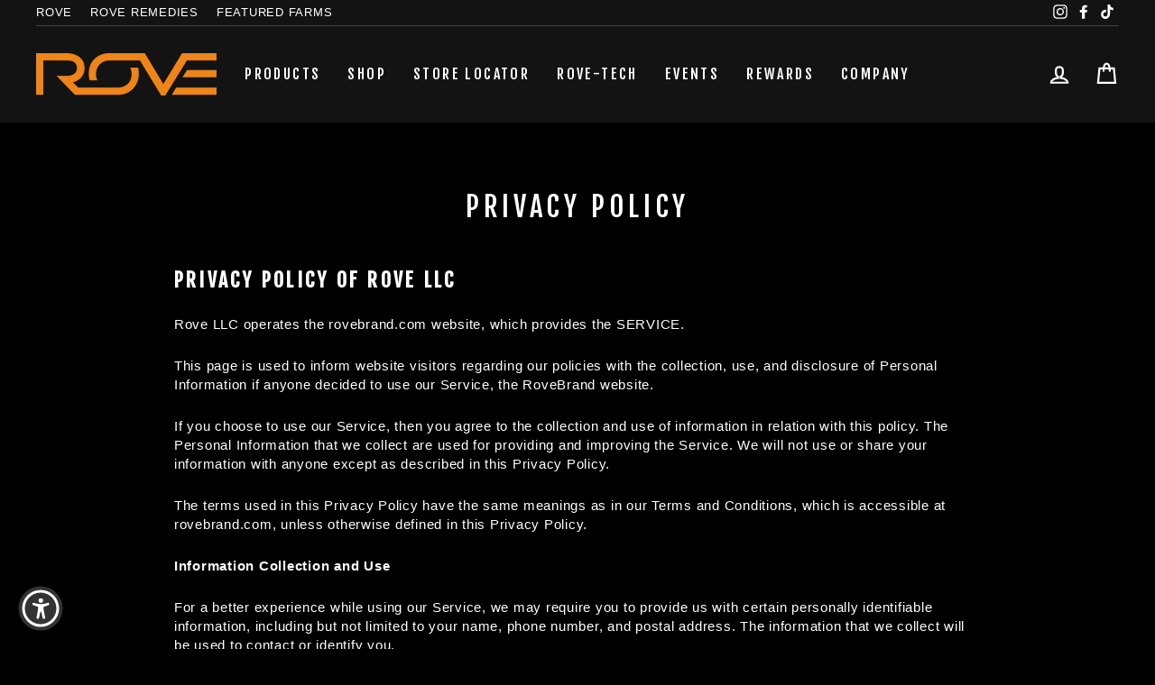

--- FILE ---
content_type: text/html; charset=UTF-8
request_url: https://zooomyapps.com/age/ZooomyAgeVerify.php?jsonCode=jQuery351028217757286006995_1769269725488&shop=shoprovebrand.myshopify.com&_=1769269725489
body_size: 398
content:
jQuery351028217757286006995_1769269725488({"custom_css":".ZooomyAgemodal-title{display:none;}","shop":"shoprovebrand.myshopify.com","user_added_css":"","enable_check":"disable","show_popup_page":"homepage","set_cookies_time":"168 * 60","choose_layout":"yes_no_check","popup_box_radius":"0px","min_age":"21","logo":"https:\/\/cdn.shopify.com\/s\/files\/1\/0046\/7792\/6983\/t\/11\/assets\/zoomyagelogopic1959491954miniroveroveroverove.png?v=1619140637","popup_overlay_bg":"color_bg","overlay_color":"0,0,0","overlay_image":null,"popup_overlay_opacity":0.25,"popup_box_overlay_bg":"popup_box_color_bg","box_color":"255,145,36","box_image":null,"popup_box_overlay_opacity":0.84999999999999997779553950749686919152736663818359375,"main_heading":"Welcome","main_heading_font_size":"16px","main_heading_font_color":"#000000","sub_heading":"21 or Older?","sub_heading_font_size":"16px","sub_heading_font_color":"#FFFFFF","enter_btn":"YES","enter_btn_font_size":"16px","enter_btn_font_color":"#FFFFFF","enter_btn_bg_color":"#000000","exit_btn":"NO","exit_btn_font_size":"16px","exit_btn_font_color":"#FFFFFF","exit_btn_bg_color":"#000000","verification_failed":"You are not allowed to view this website.","verification_failed_font_size":"10px","verification_failed_font_color":"#F52346","verification_failed_url":"https:\/\/www.google.com","dm":"date_first","birthday_redirect":"no","input_ph":"full_form","date":"","month":"","year":"","tc":"<div><br><\/div>"})

--- FILE ---
content_type: text/html; charset=UTF-8
request_url: https://zooomyapps.com/age/ZooomyAgeVerify.php?jsonCode=jQuery351028217757286006995_1769269725490&shop=shoprovebrand.myshopify.com&_=1769269725491
body_size: 451
content:
jQuery351028217757286006995_1769269725490({"custom_css":".ZooomyAgemodal-title{display:none;}","shop":"shoprovebrand.myshopify.com","user_added_css":"","enable_check":"disable","show_popup_page":"homepage","set_cookies_time":"168 * 60","choose_layout":"yes_no_check","popup_box_radius":"0px","min_age":"21","logo":"https:\/\/cdn.shopify.com\/s\/files\/1\/0046\/7792\/6983\/t\/11\/assets\/zoomyagelogopic1959491954miniroveroveroverove.png?v=1619140637","popup_overlay_bg":"color_bg","overlay_color":"0,0,0","overlay_image":null,"popup_overlay_opacity":0.25,"popup_box_overlay_bg":"popup_box_color_bg","box_color":"255,145,36","box_image":null,"popup_box_overlay_opacity":0.84999999999999997779553950749686919152736663818359375,"main_heading":"Welcome","main_heading_font_size":"16px","main_heading_font_color":"#000000","sub_heading":"21 or Older?","sub_heading_font_size":"16px","sub_heading_font_color":"#FFFFFF","enter_btn":"YES","enter_btn_font_size":"16px","enter_btn_font_color":"#FFFFFF","enter_btn_bg_color":"#000000","exit_btn":"NO","exit_btn_font_size":"16px","exit_btn_font_color":"#FFFFFF","exit_btn_bg_color":"#000000","verification_failed":"You are not allowed to view this website.","verification_failed_font_size":"10px","verification_failed_font_color":"#F52346","verification_failed_url":"https:\/\/www.google.com","dm":"date_first","birthday_redirect":"no","input_ph":"full_form","date":"","month":"","year":"","tc":"<div><br><\/div>"})

--- FILE ---
content_type: text/css
request_url: https://shop.rovebrand.com/cdn/shop/t/28/assets/theme.css?v=136414977719790721731696532177
body_size: 27749
content:
@charset "UTF-8";/*!
  Impulse, by Archetype Themes
  http://archetypethemes.co
*/:root{--colorBtnPrimary:#ff8a23;--colorBtnPrimaryLight:#ffa556;--colorBtnPrimaryDim:#ff7c09;--colorBtnPrimaryText:#000000;--colorCartDot:#b30000;--colorLink:#ffffff;--colorTextBody:#ffffff;--colorPrice:#ff8a23;--colorTextSavings:#b30000;--colorSaleTag:#990000;--colorSaleTagText:#ffffff;--colorBody:#000000;--colorBodyDim:#000000;--colorFooter:#000000;--colorFooterText:#ffffff;--colorBorder:#232322;--colorNav:#131313;--colorNavText:#ffffff;--colorAnnouncement:#cf2424;--colorAnnouncementText:#ffffff;--colorHeroText:#ffffff;--colorModalBg:#6b6b6b;--colorImageOverlay:#000000;--colorImageOverlayOpacity:.07;--colorImageOverlayTextShadow:.39;--colorSmallImageBg:#000000;--colorLargeImageBg:#111111;--colorGridOverlay:#000000;--colorGridOverlayOpacity:.1;--colorDrawers:#000000;--colorDrawersDim:#000000;--colorDrawerBorder:#2b2a27;--colorDrawerText:#ffffff;--colorDrawerTextDark:#d9d9d9;--colorDrawerButton:#ff8a23;--colorDrawerButtonText:#ffffff}@keyframes spin{0%{transform:rotate(0)}to{transform:rotate(360deg)}}@keyframes loading{0%{width:0px}60%{width:100px;margin-left:-50px}to{margin-left:50px;width:0px}}@keyframes preloading{0%{width:0px;opacity:0}60%{width:100px;margin-left:-50px;opacity:1}to{margin-left:50px;width:0px;opacity:1}}@keyframes slideshowBars{0%{width:0%}to{width:100%}}@keyframes grid-product__loading{0%{opacity:0}60%{opacity:.2}to{opacity:0}}@keyframes shine{to{left:-200%}}@keyframes overlay-on{0%{opacity:0}to{opacity:.6}}@keyframes overlay-off{0%{opacity:.6}to{opacity:0}}@keyframes full-overlay-on{0%{opacity:0}to{opacity:1}}@keyframes full-overlay-off{0%{opacity:1}to{opacity:0}}@keyframes modal-open{0%{opacity:0;transform:translateY(30px)}to{opacity:1;transform:translateY(0)}}@keyframes modal-closing{0%{opacity:1;transform:scale(1)}to{opacity:0;transform:scale(.9)}}@keyframes rise-up{0%{opacity:1;transform:translateY(120%)}to{opacity:1;transform:translateY(0)}}@keyframes rise-up-out{0%{opacity:1;transform:translateY(0)}to{opacity:1;transform:translateY(-120%)}}@keyframes fade-in{0%{opacity:0}to{opacity:1}}@keyframes fade-out{0%{opacity:1}to{opacity:0}}@keyframes zoom-fade{0%{opacity:0;transform:scale(1.3)}to{opacity:1;transform:scale(1)}}@keyframes zoom-fade-password{0%{opacity:0;transform:scale(1.4)}5%{opacity:1;transform:scale(1)}to{opacity:1;transform:scale(1.2)}}*,:after,:before,input{box-sizing:border-box}body,html{padding:0;margin:0}article,aside,details,figcaption,figure,footer,header,hgroup,main,nav,section,summary{display:block}audio,canvas,progress,video{display:inline-block;vertical-align:baseline}input[type=number]::-webkit-inner-spin-button,input[type=number]::-webkit-outer-spin-button{height:auto}input[type=search]::-webkit-search-cancel-button,input[type=search]::-webkit-search-decoration{-webkit-appearance:none}.grid:after{content:"";display:table;clear:both}.grid{list-style:none;padding:0;margin:0 0 0 -22px}@media only screen and (max-width:768px){.grid{margin-left:-17px}html[dir=rtl] .grid{margin-left:0;margin-right:-17px}}html[dir=rtl] .grid{margin-left:0;margin-right:-22px}.grid--small{margin-left:-10px}.grid--small .grid__item{padding-left:10px}.grid__item{float:left;padding-left:22px;width:100%;min-height:1px}@media only screen and (max-width:768px){.grid__item{padding-left:17px}html[dir=rtl] .grid__item{padding-left:0;padding-right:17px}}.grid__item[class*=--push]{position:relative}html[dir=rtl] .grid__item{float:right;padding-left:0;padding-right:22px}html[dir=rtl] .grid__item[class*=--push]{position:static}.grid--no-gutters{margin-left:0}.grid--no-gutters .grid__item{padding-left:0}.grid--small-gutters{margin-left:-10px;margin-bottom:-10px}.grid--small-gutters .grid__item{padding-left:10px;padding-bottom:10px}html[dir=rtl] .grid--small-gutters{margin-left:0;margin-right:-10px}html[dir=rtl] .grid--small-gutters .grid__item{padding-left:0;padding-right:10px}.grid--flush-bottom{margin-bottom:-22px;overflow:auto}.grid--flush-bottom>.grid__item{margin-bottom:22px}.grid--center{text-align:center}.grid--center .grid__item{float:none;display:inline-block;vertical-align:top;text-align:left}html[dir=rtl] .grid--center .grid__item{text-align:right}.grid--full{margin-left:0}.grid--full>.grid__item{padding-left:0}@media only screen and (min-width:769px){.grid--table-large{display:table;width:100%;table-layout:fixed}.grid--table-large>.grid__item{display:table-cell;vertical-align:middle;float:none}}@media only screen and (max-width:768px){.small--grid--flush{margin-left:-2px}.page-width .small--grid--flush{margin-left:-15px;margin-right:-17px}.small--grid--flush>.grid__item{padding-left:2px}}.one-whole{width:100%}.one-half{width:50%}.one-third{width:33.33333%}.two-thirds{width:66.66667%}.one-quarter{width:25%}.two-quarters{width:50%}.three-quarters{width:75%}.one-fifth{width:20%}.two-fifths{width:40%}.three-fifths{width:60%}.four-fifths{width:80%}.one-sixth{width:16.66667%}.two-sixths{width:33.33333%}.three-sixths{width:50%}.four-sixths{width:66.66667%}.five-sixths{width:83.33333%}.one-eighth{width:12.5%}.two-eighths{width:25%}.three-eighths{width:37.5%}.four-eighths{width:50%}.five-eighths{width:62.5%}.six-eighths{width:75%}.seven-eighths{width:87.5%}.one-tenth{width:10%}.two-tenths{width:20%}.three-tenths{width:30%}.four-tenths{width:40%}.five-tenths{width:50%}.six-tenths{width:60%}.seven-tenths{width:70%}.eight-tenths{width:80%}.nine-tenths{width:90%}.one-twelfth{width:8.33333%}.two-twelfths{width:16.66667%}.three-twelfths{width:25%}.four-twelfths{width:33.33333%}.five-twelfths{width:41.66667%}.six-twelfths{width:50%}.seven-twelfths{width:58.33333%}.eight-twelfths{width:66.66667%}.nine-twelfths{width:75%}.ten-twelfths{width:83.33333%}.eleven-twelfths{width:91.66667%}@media only screen and (max-width:768px){.small--one-whole{width:100%}.small--one-half{width:50%}.small--one-third{width:33.33333%}.small--two-thirds{width:66.66667%}.small--one-quarter{width:25%}.small--two-quarters{width:50%}.small--three-quarters{width:75%}.small--one-fifth{width:20%}.small--two-fifths{width:40%}.small--three-fifths{width:60%}.small--four-fifths{width:80%}.small--one-sixth{width:16.66667%}.small--two-sixths{width:33.33333%}.small--three-sixths{width:50%}.small--four-sixths{width:66.66667%}.small--five-sixths{width:83.33333%}.small--one-eighth{width:12.5%}.small--two-eighths{width:25%}.small--three-eighths{width:37.5%}.small--four-eighths{width:50%}.small--five-eighths{width:62.5%}.small--six-eighths{width:75%}.small--seven-eighths{width:87.5%}.small--one-tenth{width:10%}.small--two-tenths{width:20%}.small--three-tenths{width:30%}.small--four-tenths{width:40%}.small--five-tenths{width:50%}.small--six-tenths{width:60%}.small--seven-tenths{width:70%}.small--eight-tenths{width:80%}.small--nine-tenths{width:90%}.small--one-twelfth{width:8.33333%}.small--two-twelfths{width:16.66667%}.small--three-twelfths{width:25%}.small--four-twelfths{width:33.33333%}.small--five-twelfths{width:41.66667%}.small--six-twelfths{width:50%}.small--seven-twelfths{width:58.33333%}.small--eight-twelfths{width:66.66667%}.small--nine-twelfths{width:75%}.small--ten-twelfths{width:83.33333%}.small--eleven-twelfths{width:91.66667%}.grid--uniform .small--five-tenths:nth-of-type(odd),.grid--uniform .small--four-eighths:nth-of-type(odd),.grid--uniform .small--four-twelfths:nth-of-type(3n+1),.grid--uniform .small--one-eighth:nth-of-type(8n+1),.grid--uniform .small--one-fifth:nth-of-type(5n+1),.grid--uniform .small--one-half:nth-of-type(odd),.grid--uniform .small--one-quarter:nth-of-type(4n+1),.grid--uniform .small--one-sixth:nth-of-type(6n+1),.grid--uniform .small--one-third:nth-of-type(3n+1),.grid--uniform .small--one-twelfth:nth-of-type(12n+1),.grid--uniform .small--six-twelfths:nth-of-type(odd),.grid--uniform .small--three-sixths:nth-of-type(odd),.grid--uniform .small--three-twelfths:nth-of-type(4n+1),.grid--uniform .small--two-eighths:nth-of-type(4n+1),.grid--uniform .small--two-sixths:nth-of-type(3n+1),.grid--uniform .small--two-twelfths:nth-of-type(6n+1){clear:both}}@media only screen and (min-width:769px){.medium-up--one-whole{width:100%}.medium-up--one-half{width:50%}.medium-up--one-third{width:33.33333%}.medium-up--two-thirds{width:66.66667%}.medium-up--one-quarter{width:25%}.medium-up--two-quarters{width:50%}.medium-up--three-quarters{width:75%}.medium-up--one-fifth{width:20%}.medium-up--two-fifths{width:40%}.medium-up--three-fifths{width:60%}.medium-up--four-fifths{width:80%}.medium-up--one-sixth{width:16.66667%}.medium-up--two-sixths{width:33.33333%}.medium-up--three-sixths{width:50%}.medium-up--four-sixths{width:66.66667%}.medium-up--five-sixths{width:83.33333%}.medium-up--one-eighth{width:12.5%}.medium-up--two-eighths{width:25%}.medium-up--three-eighths{width:37.5%}.medium-up--four-eighths{width:50%}.medium-up--five-eighths{width:62.5%}.medium-up--six-eighths{width:75%}.medium-up--seven-eighths{width:87.5%}.medium-up--one-tenth{width:10%}.medium-up--two-tenths{width:20%}.medium-up--three-tenths{width:30%}.medium-up--four-tenths{width:40%}.medium-up--five-tenths{width:50%}.medium-up--six-tenths{width:60%}.medium-up--seven-tenths{width:70%}.medium-up--eight-tenths{width:80%}.medium-up--nine-tenths{width:90%}.medium-up--one-twelfth{width:8.33333%}.medium-up--two-twelfths{width:16.66667%}.medium-up--three-twelfths{width:25%}.medium-up--four-twelfths{width:33.33333%}.medium-up--five-twelfths{width:41.66667%}.medium-up--six-twelfths{width:50%}.medium-up--seven-twelfths{width:58.33333%}.medium-up--eight-twelfths{width:66.66667%}.medium-up--nine-twelfths{width:75%}.medium-up--ten-twelfths{width:83.33333%}.medium-up--eleven-twelfths{width:91.66667%}.grid--uniform .medium-up--five-tenths:nth-of-type(odd),.grid--uniform .medium-up--four-eighths:nth-of-type(odd),.grid--uniform .medium-up--four-twelfths:nth-of-type(3n+1),.grid--uniform .medium-up--one-eighth:nth-of-type(8n+1),.grid--uniform .medium-up--one-fifth:nth-of-type(5n+1),.grid--uniform .medium-up--one-half:nth-of-type(odd),.grid--uniform .medium-up--one-quarter:nth-of-type(4n+1),.grid--uniform .medium-up--one-sixth:nth-of-type(6n+1),.grid--uniform .medium-up--one-third:nth-of-type(3n+1),.grid--uniform .medium-up--one-twelfth:nth-of-type(12n+1),.grid--uniform .medium-up--six-twelfths:nth-of-type(odd),.grid--uniform .medium-up--three-sixths:nth-of-type(odd),.grid--uniform .medium-up--three-twelfths:nth-of-type(4n+1),.grid--uniform .medium-up--two-eighths:nth-of-type(4n+1),.grid--uniform .medium-up--two-sixths:nth-of-type(3n+1),.grid--uniform .medium-up--two-twelfths:nth-of-type(6n+1){clear:both}}@media only screen and (min-width:1050px){.widescreen--one-whole{width:100%}.widescreen--one-half{width:50%}.widescreen--one-third{width:33.33333%}.widescreen--two-thirds{width:66.66667%}.widescreen--one-quarter{width:25%}.widescreen--two-quarters{width:50%}.widescreen--three-quarters{width:75%}.widescreen--one-fifth{width:20%}.widescreen--two-fifths{width:40%}.widescreen--three-fifths{width:60%}.widescreen--four-fifths{width:80%}.widescreen--one-sixth{width:16.66667%}.widescreen--two-sixths{width:33.33333%}.widescreen--three-sixths{width:50%}.widescreen--four-sixths{width:66.66667%}.widescreen--five-sixths{width:83.33333%}.widescreen--one-eighth{width:12.5%}.widescreen--two-eighths{width:25%}.widescreen--three-eighths{width:37.5%}.widescreen--four-eighths{width:50%}.widescreen--five-eighths{width:62.5%}.widescreen--six-eighths{width:75%}.widescreen--seven-eighths{width:87.5%}.widescreen--one-tenth{width:10%}.widescreen--two-tenths{width:20%}.widescreen--three-tenths{width:30%}.widescreen--four-tenths{width:40%}.widescreen--five-tenths{width:50%}.widescreen--six-tenths{width:60%}.widescreen--seven-tenths{width:70%}.widescreen--eight-tenths{width:80%}.widescreen--nine-tenths{width:90%}.widescreen--one-twelfth{width:8.33333%}.widescreen--two-twelfths{width:16.66667%}.widescreen--three-twelfths{width:25%}.widescreen--four-twelfths{width:33.33333%}.widescreen--five-twelfths{width:41.66667%}.widescreen--six-twelfths{width:50%}.widescreen--seven-twelfths{width:58.33333%}.widescreen--eight-twelfths{width:66.66667%}.widescreen--nine-twelfths{width:75%}.widescreen--ten-twelfths{width:83.33333%}.widescreen--eleven-twelfths{width:91.66667%}.grid--uniform .widescreen--five-tenths:nth-of-type(odd),.grid--uniform .widescreen--four-eighths:nth-of-type(odd),.grid--uniform .widescreen--four-twelfths:nth-of-type(3n+1),.grid--uniform .widescreen--one-eighth:nth-of-type(8n+1),.grid--uniform .widescreen--one-fifth:nth-of-type(5n+1),.grid--uniform .widescreen--one-half:nth-of-type(odd),.grid--uniform .widescreen--one-quarter:nth-of-type(4n+1),.grid--uniform .widescreen--one-sixth:nth-of-type(6n+1),.grid--uniform .widescreen--one-third:nth-of-type(3n+1),.grid--uniform .widescreen--one-twelfth:nth-of-type(12n+1),.grid--uniform .widescreen--six-twelfths:nth-of-type(odd),.grid--uniform .widescreen--three-sixths:nth-of-type(odd),.grid--uniform .widescreen--three-twelfths:nth-of-type(4n+1),.grid--uniform .widescreen--two-eighths:nth-of-type(4n+1),.grid--uniform .widescreen--two-sixths:nth-of-type(3n+1),.grid--uniform .widescreen--two-twelfths:nth-of-type(6n+1){clear:both}}@media only screen and (min-width:769px){.medium-up--push-one-half{left:50%}.medium-up--push-one-third{left:33.33333%}.medium-up--push-two-thirds{left:66.66667%}.medium-up--push-one-quarter{left:25%}.medium-up--push-two-quarters{left:50%}.medium-up--push-three-quarters{left:75%}.medium-up--push-one-fifth{left:20%}.medium-up--push-two-fifths{left:40%}.medium-up--push-three-fifths{left:60%}.medium-up--push-four-fifths{left:80%}.medium-up--push-one-sixth{left:16.66667%}.medium-up--push-two-sixths{left:33.33333%}.medium-up--push-three-sixths{left:50%}.medium-up--push-four-sixths{left:66.66667%}.medium-up--push-five-sixths{left:83.33333%}.medium-up--push-one-eighth{left:12.5%}.medium-up--push-two-eighths{left:25%}.medium-up--push-three-eighths{left:37.5%}.medium-up--push-four-eighths{left:50%}.medium-up--push-five-eighths{left:62.5%}.medium-up--push-six-eighths{left:75%}.medium-up--push-seven-eighths{left:87.5%}.medium-up--push-one-tenth{left:10%}.medium-up--push-two-tenths{left:20%}.medium-up--push-three-tenths{left:30%}.medium-up--push-four-tenths{left:40%}.medium-up--push-five-tenths{left:50%}.medium-up--push-six-tenths{left:60%}.medium-up--push-seven-tenths{left:70%}.medium-up--push-eight-tenths{left:80%}.medium-up--push-nine-tenths{left:90%}.medium-up--push-one-twelfth{left:8.33333%}.medium-up--push-two-twelfths{left:16.66667%}.medium-up--push-three-twelfths{left:25%}.medium-up--push-four-twelfths{left:33.33333%}.medium-up--push-five-twelfths{left:41.66667%}.medium-up--push-six-twelfths{left:50%}.medium-up--push-seven-twelfths{left:58.33333%}.medium-up--push-eight-twelfths{left:66.66667%}.medium-up--push-nine-twelfths{left:75%}.medium-up--push-ten-twelfths{left:83.33333%}.medium-up--push-eleven-twelfths{left:91.66667%}}@media only screen and (min-width:1050px){.widescreen--push-one-half{left:50%}.widescreen--push-one-third{left:33.33333%}.widescreen--push-two-thirds{left:66.66667%}.widescreen--push-one-quarter{left:25%}.widescreen--push-two-quarters{left:50%}.widescreen--push-three-quarters{left:75%}.widescreen--push-one-fifth{left:20%}.widescreen--push-two-fifths{left:40%}.widescreen--push-three-fifths{left:60%}.widescreen--push-four-fifths{left:80%}.widescreen--push-one-sixth{left:16.66667%}.widescreen--push-two-sixths{left:33.33333%}.widescreen--push-three-sixths{left:50%}.widescreen--push-four-sixths{left:66.66667%}.widescreen--push-five-sixths{left:83.33333%}.widescreen--push-one-eighth{left:12.5%}.widescreen--push-two-eighths{left:25%}.widescreen--push-three-eighths{left:37.5%}.widescreen--push-four-eighths{left:50%}.widescreen--push-five-eighths{left:62.5%}.widescreen--push-six-eighths{left:75%}.widescreen--push-seven-eighths{left:87.5%}.widescreen--push-one-tenth{left:10%}.widescreen--push-two-tenths{left:20%}.widescreen--push-three-tenths{left:30%}.widescreen--push-four-tenths{left:40%}.widescreen--push-five-tenths{left:50%}.widescreen--push-six-tenths{left:60%}.widescreen--push-seven-tenths{left:70%}.widescreen--push-eight-tenths{left:80%}.widescreen--push-nine-tenths{left:90%}.widescreen--push-one-twelfth{left:8.33333%}.widescreen--push-two-twelfths{left:16.66667%}.widescreen--push-three-twelfths{left:25%}.widescreen--push-four-twelfths{left:33.33333%}.widescreen--push-five-twelfths{left:41.66667%}.widescreen--push-six-twelfths{left:50%}.widescreen--push-seven-twelfths{left:58.33333%}.widescreen--push-eight-twelfths{left:66.66667%}.widescreen--push-nine-twelfths{left:75%}.widescreen--push-ten-twelfths{left:83.33333%}.widescreen--push-eleven-twelfths{left:91.66667%}}.show{display:block!important}.hide{display:none!important}.text-left{text-align:left!important}.text-right{text-align:right!important}.text-center{text-align:center!important}@media only screen and (max-width:768px){.small--show{display:block!important}.small--hide{display:none!important}.small--text-left{text-align:left!important}.small--text-right{text-align:right!important}.small--text-center{text-align:center!important}}@media only screen and (max-width:959px){.medium-down--show{display:block!important}.medium-down--hide{display:none!important}.medium-down--text-left{text-align:left!important}.medium-down--text-right{text-align:right!important}.medium-down--text-center{text-align:center!important}}@media only screen and (min-width:769px){.medium-up--show{display:block!important}.medium-up--hide{display:none!important}.medium-up--text-left{text-align:left!important}.medium-up--text-right{text-align:right!important}.medium-up--text-center{text-align:center!important}}@media only screen and (min-width:1050px){.widescreen--show{display:block!important}.widescreen--hide{display:none!important}.widescreen--text-left{text-align:left!important}.widescreen--text-right{text-align:right!important}.widescreen--text-center{text-align:center!important}}.flex-grid{display:flex;flex-wrap:wrap;flex:1 1 100%}[data-center-text=true] .flex-grid{justify-content:center}.flex-grid--center{align-items:center}.flex-grid--gutters{margin-top:-15px;margin-left:-15px}.flex-grid__item{flex:0 1 100%;display:flex;align-items:stretch}.flex-grid--gutters .flex-grid__item{padding-top:15px;padding-left:15px}.flex-grid__item>*{flex:1 1 100%}.flex-grid__item--stretch{flex:1 1 100%}.flex-grid__item--stretch:first-child{min-width:250px}@media only screen and (min-width:769px){.flex-grid__item--33{flex-basis:33.33%}.flex-grid__item--50{flex-basis:50%}}@media only screen and (max-width:768px){.flex-grid__item--mobile-second{order:2}}.clearfix:after{content:"";display:table;clear:both}html:not(.tab-outline) :focus{outline:none}.is-transitioning{display:block!important;visibility:visible!important}.display-table{display:table;table-layout:fixed;width:100%}.display-table-cell{display:table-cell;vertical-align:middle;float:none}@media only screen and (min-width:769px){.medium-up--display-table{display:table;table-layout:fixed;width:100%}.medium-up--display-table-cell{display:table-cell;vertical-align:middle;float:none}}.visually-hidden{clip:rect(0,0,0,0);overflow:hidden;position:absolute;height:1px;width:1px}.visually-invisible{opacity:0!important}.skip-link:focus{clip:auto;width:auto;height:auto;margin:0;color:#fff;color:var(--colorTextBody);background-color:#000;background-color:var(--colorBody);padding:10px;opacity:1;z-index:10000;transition:none}html{touch-action:manipulation}html[dir=rtl]{direction:rtl}body,html{background-color:#000;background-color:var(--colorBody);color:#fff;color:var(--colorTextBody)}.page-width{max-width:1500px;margin:0 auto}.page-full,.page-width{padding:0 17px}@media only screen and (min-width:769px){.page-full,.page-width{padding:0 40px}}@media only screen and (max-width:768px){.page-width--flush-small{padding:0}}.page-content,.shopify-email-marketing-confirmation__container,.shopify-policy__container{padding-top:40px;padding-bottom:40px}@media only screen and (min-width:769px){.page-content,.shopify-email-marketing-confirmation__container,.shopify-policy__container{padding-top:75px;padding-bottom:75px}}.shopify-email-marketing-confirmation__container{text-align:center}.page-content--top,.page-content--with-blocks{padding-bottom:0}.page-content--bottom{padding-top:0}.main-content{display:block;min-height:300px}@media only screen and (min-width:769px){.main-content{min-height:700px}}.template-challange .main-content{min-height:0}.hr--large,.hr--medium,.hr--small,hr{height:1px;border:0;border-top:1px solid;border-top-color:#232322;border-top-color:var(--colorBorder)}.hr--small{margin:15px auto}.hr--medium{margin:25px auto}@media only screen and (min-width:769px){.hr--medium{margin:35px auto}}.hr--large{margin:30px auto}@media only screen and (min-width:769px){.hr--large{margin:45px auto}}.page-blocks+.hr--large,.page-blocks+[data-section-type=recently-viewed] .hr--large{margin-top:0}.hr--clear{border:0}@media only screen and (max-width:768px){.table--responsive thead{display:none}.table--responsive tr{display:block}.table--responsive td,.table--responsive tr{float:left;clear:both;width:100%}.table--responsive td,.table--responsive th{display:block;text-align:right;padding:15px}.table--responsive td:before{content:attr(data-label);float:left;font-size:12px;padding-right:10px}}@media only screen and (max-width:768px){.table--small-hide{display:none!important}.table__section+.table__section{position:relative;margin-top:10px;padding-top:15px}.table__section+.table__section:after{content:"";display:block;position:absolute;top:0;left:15px;right:15px;border-bottom:1px solid;border-bottom-color:#232322;border-bottom-color:var(--colorBorder)}}.faux-select,body,button,input,select,textarea{font-family:var(--typeBasePrimary),var(--typeBaseFallback);font-size:calc(var(--typeBaseSize)*.85);letter-spacing:var(--typeBaseSpacing);line-height:var(--typeBaseLineHeight)}@media only screen and (min-width:769px){.faux-select,body,button,input,select,textarea{font-size:var(--typeBaseSize)}}.faux-select,body,button,input,select,textarea{-webkit-font-smoothing:antialiased;-webkit-text-size-adjust:100%;text-rendering:optimizeSpeed}body{font-weight:var(--typeBaseWeight)}p{margin:0 0 15px}p img{margin:0}em{font-style:italic}b,strong{font-weight:700}p[data-spam-detection-disclaimer],small{font-size:.85em}sub,sup{position:relative;font-size:60%;vertical-align:baseline}sup{top:-.5em}sub{bottom:-.5em}.rte blockquote,blockquote{margin:0;padding:15px 30px 40px}.rte blockquote p,blockquote p{margin-bottom:0}.rte blockquote p+cite,blockquote p+cite{margin-top:15px}.rte blockquote cite,blockquote cite{display:block}.rte blockquote cite:before,blockquote cite:before{content:"\2014  "}code,pre{background-color:#faf7f5;font-family:Consolas,monospace;font-size:1em;border:0 none;padding:0 2px;color:#51ab62}pre{overflow:auto;padding:15px;margin:0 0 30px}.label,label:not(.variant__button-label){text-transform:uppercase;letter-spacing:.3em;font-size:.75em}label,.label-info{display:block;margin-bottom:10px}.h1,.h2,.h3,.h4,.h5,.h6,h1,h2,h3,h4,h5,h6{display:block;margin:0 0 7.5px}@media only screen and (min-width:769px){.h1,.h2,.h3,.h4,.h5,.h6,h1,h2,h3,h4,h5,h6{margin:0 0 15px}}.h1 a,.h2 a,.h3 a,.h4 a,.h5 a,.h6 a,h1 a,h2 a,h3 a,h4 a,h5 a,h6 a{text-decoration:none;font-weight:inherit}.h1,.h2,.h3,h1,h2,h3{font-family:var(--typeHeaderPrimary),var(--typeHeaderFallback);font-weight:var(--typeHeaderWeight);letter-spacing:var(--typeHeaderSpacing);line-height:var(--typeHeaderLineHeight)}[data-type_header_capitalize=true] .h1,[data-type_header_capitalize=true] .h2,[data-type_header_capitalize=true] .h3,[data-type_header_capitalize=true] h1,[data-type_header_capitalize=true] h2,[data-type_header_capitalize=true] h3{text-transform:uppercase}.h1,h1{font-size:calc(var(--typeHeaderSize)*.85)}.h2,h2{font-size:calc(var(--typeHeaderSize)*.73)}.h3,h3{font-size:calc(var(--typeHeaderSize)*.67)}@media only screen and (min-width:769px){.h1,h1{font-size:var(--typeHeaderSize)}.h2,h2{font-size:calc(var(--typeHeaderSize)*.85)}.h3,h3{font-size:calc(var(--typeHeaderSize)*.7)}}.h4,h4{text-transform:uppercase;letter-spacing:.3em;font-size:.75em}.h5,.h6,h5,h6{text-transform:uppercase;letter-spacing:.3em;font-size:.75em;margin-bottom:10px}@media only screen and (max-width:768px){.h5,.h6,h5,h6{margin-bottom:5px}}.text-spacing,.text-spacing.rte:last-child{margin-bottom:15px}@media only screen and (max-width:768px){.rte table td,.rte table th{padding:6px 8px}}.collapsible-content .rte table td,.collapsible-content .rte table th{padding:6px 8px}.comment-author{margin-bottom:0}.comment-date{font-size:calc(var(--typeBaseSize)*.85);display:block;margin-top:3px}@media only screen and (max-width:768px){.comment-date{margin-bottom:15px}}.ajaxcart__product-meta{font-size:calc(var(--typeBaseSize)*.85)}.ajaxcart__subtotal{text-transform:uppercase;letter-spacing:.3em;font-size:.75em;margin-bottom:10px}.ajaxcart__price{font-size:calc(var(--typeBaseSize)*.85);margin-bottom:10px}.ajaxcart__note{font-size:calc(var(--typeBaseSize)*.85);opacity:.8;margin-bottom:10px}@media only screen and (max-width:768px){.ajaxcart__note{font-size:max(calc(var(--typeBaseSize)*.7),12px)}}.ajaxcart__note--terms{margin-top:10px}.ajaxcart__note--terms input{vertical-align:middle}.ajaxcart__note--terms label{display:inline}.ajaxcart__note--terms a{text-decoration:underline}.rte .enlarge-text{margin:0;font-size:1.3em}.rte .enlarge-text p:last-child{margin-bottom:0}@media only screen and (min-width:769px){.rte .enlarge-text--offset p{padding-right:15%}.text-center .rte .enlarge-text--offset p{padding:0 5%}}@media only screen and (min-width:769px){.table--small-text{font-size:calc(var(--typeBaseSize)*.85)}}.index-section--footer h3{font-size:1.5em}html[dir=rtl] .text-left{text-align:right!important}html[dir=rtl] .text-right{text-align:left!important}ol,ul{margin:0 0 15px 30px;padding:0;text-rendering:optimizeLegibility}ol ol{list-style:lower-alpha}ol{list-style:decimal}ol ol,ol ul,ul ol,ul ul{margin:4px 0 5px 20px}li{margin-bottom:.25em}ul.square{list-style:square outside}ul.disc{list-style:disc outside}ol.alpha{list-style:lower-alpha outside}.no-bullets{list-style:none outside;margin-left:0}.inline-list{padding:0;margin:0}.inline-list li{display:inline-block;margin-bottom:0;vertical-align:middle}table{width:100%;border-spacing:1px;position:relative;border:0 none;background:#232322;background:var(--colorBorder)}.table-wrapper{max-width:100%;overflow:auto;-webkit-overflow-scrolling:touch}td,th{border:0 none;text-align:left;padding:10px 15px;background:#000;background:var(--colorBody)}html[dir=rtl] td,html[dir=rtl] th{text-align:right}th,.table__title{font-weight:700}.text-link,a{color:#fff;color:var(--colorTextBody);text-decoration:none;background:transparent}.text-link:hover,a:hover{color:#fff;color:var(--colorTextBody)}.text-link{display:inline;border:0 none;background:none;padding:0;margin:0}.rte a,.shopify-email-marketing-confirmation__container a,.shopify-policy__container a{color:#fff;color:var(--colorLink)}button{overflow:visible}button[disabled],html input[disabled]{cursor:default}.btn,.product-reviews .spr-button,.product-reviews .spr-summary-actions a,.rte .btn,.shopify-payment-button .shopify-payment-button__button--unbranded{line-height:1.42;text-decoration:none;text-align:center;white-space:normal;font-size:calc(var(--typeBaseSize) - 4px);font-size:max(calc(var(--typeBaseSize) - 4px),13px);font-weight:700;text-transform:uppercase;letter-spacing:.3em;display:inline-block;padding:11px 20px;margin:0;width:auto;min-width:90px;vertical-align:middle;cursor:pointer;border:1px solid transparent;-webkit-user-select:none;user-select:none;-webkit-appearance:none;-moz-appearance:none;border-radius:var(--buttonRadius);color:#000;color:var(--colorBtnPrimaryText);background:#ff8a23;background:var(--colorBtnPrimary)}@media only screen and (max-width:768px){.btn,.product-reviews .spr-button,.product-reviews .spr-summary-actions a,.rte .btn,.shopify-payment-button .shopify-payment-button__button--unbranded{padding:9px 17px;font-size:calc(var(--typeBaseSize) - 6px);font-size:max(calc(var(--typeBaseSize) - 6px),11px)}}.btn:hover,.product-reviews .spr-button:hover,.product-reviews .spr-summary-actions a:hover,.rte .btn:hover,.shopify-payment-button .shopify-payment-button__button--unbranded:hover{color:#000;color:var(--colorBtnPrimaryText);background-color:#ff8a23;background-color:var(--colorBtnPrimary)}.btn.disabled,.btn[disabled],.product-reviews .spr-button.disabled,.product-reviews .spr-button[disabled],.product-reviews .spr-summary-actions a.disabled,.product-reviews .spr-summary-actions a[disabled],.rte .btn.disabled,.rte .btn[disabled],.shopify-payment-button .shopify-payment-button__button--unbranded.disabled,.shopify-payment-button .shopify-payment-button__button--unbranded[disabled]{cursor:default;color:#b6b6b6;background-color:#f6f6f6}.btn.disabled:hover,.btn[disabled]:hover,.product-reviews .spr-button.disabled:hover,.product-reviews .spr-button[disabled]:hover,.product-reviews .spr-summary-actions a.disabled:hover,.product-reviews .spr-summary-actions a[disabled]:hover,.rte .btn.disabled:hover,.rte .btn[disabled]:hover,.shopify-payment-button .shopify-payment-button__button--unbranded.disabled:hover,.shopify-payment-button .shopify-payment-button__button--unbranded[disabled]:hover{color:#b6b6b6;background-color:#f6f6f6}[data-button_style=angled] .btn.disabled:after,[data-button_style=angled] .btn.disabled:before,[data-button_style=angled] .btn[disabled]:after,[data-button_style=angled] .btn[disabled]:before,[data-button_style=angled] .product-reviews .spr-button.disabled:after,[data-button_style=angled] .product-reviews .spr-button.disabled:before,[data-button_style=angled] .product-reviews .spr-button[disabled]:after,[data-button_style=angled] .product-reviews .spr-button[disabled]:before,[data-button_style=angled] .product-reviews .spr-summary-actions a.disabled:after,[data-button_style=angled] .product-reviews .spr-summary-actions a.disabled:before,[data-button_style=angled] .product-reviews .spr-summary-actions a[disabled]:after,[data-button_style=angled] .product-reviews .spr-summary-actions a[disabled]:before,[data-button_style=angled] .rte .btn.disabled:after,[data-button_style=angled] .rte .btn.disabled:before,[data-button_style=angled] .rte .btn[disabled]:after,[data-button_style=angled] .rte .btn[disabled]:before,[data-button_style=angled] .shopify-payment-button .shopify-payment-button__button--unbranded.disabled:after,[data-button_style=angled] .shopify-payment-button .shopify-payment-button__button--unbranded.disabled:before,[data-button_style=angled] .shopify-payment-button .shopify-payment-button__button--unbranded[disabled]:after,[data-button_style=angled] .shopify-payment-button .shopify-payment-button__button--unbranded[disabled]:before{background-color:#f6f6f6;border-top:1px solid;border-top-color:#b6b6b6;border-bottom:1px solid;border-bottom-color:#b6b6b6}[data-button_style=angled] .btn,[data-button_style=angled] .product-reviews .spr-button,[data-button_style=angled] .product-reviews .spr-summary-actions a,[data-button_style=angled] .rte .btn,[data-button_style=angled] .shopify-payment-button .shopify-payment-button__button--unbranded{position:relative;border:0;margin-left:10px;margin-right:10px}[data-button_style=angled] .btn:after,[data-button_style=angled] .btn:before,[data-button_style=angled] .product-reviews .spr-button:after,[data-button_style=angled] .product-reviews .spr-button:before,[data-button_style=angled] .product-reviews .spr-summary-actions a:after,[data-button_style=angled] .product-reviews .spr-summary-actions a:before,[data-button_style=angled] .rte .btn:after,[data-button_style=angled] .rte .btn:before,[data-button_style=angled] .shopify-payment-button .shopify-payment-button__button--unbranded:after,[data-button_style=angled] .shopify-payment-button .shopify-payment-button__button--unbranded:before{content:"";position:absolute;display:block;top:0;bottom:0;width:20px;transform:skew(-12deg);background-color:inherit}[data-button_style=angled] .btn:before,[data-button_style=angled] .product-reviews .spr-button:before,[data-button_style=angled] .product-reviews .spr-summary-actions a:before,[data-button_style=angled] .rte .btn:before,[data-button_style=angled] .shopify-payment-button .shopify-payment-button__button--unbranded:before{left:-6px}[data-button_style=angled] .btn:after,[data-button_style=angled] .product-reviews .spr-button:after,[data-button_style=angled] .product-reviews .spr-summary-actions a:after,[data-button_style=angled] .rte .btn:after,[data-button_style=angled] .shopify-payment-button .shopify-payment-button__button--unbranded:after{right:-6px}[data-button_style=angled] .btn.btn--small:before,[data-button_style=angled] .product-reviews .spr-button.btn--small:before,[data-button_style=angled] .product-reviews .spr-summary-actions a.btn--small:before,[data-button_style=angled] .rte .btn.btn--small:before,[data-button_style=angled] .shopify-payment-button .shopify-payment-button__button--unbranded.btn--small:before{left:-5px}[data-button_style=angled] .btn.btn--small:after,[data-button_style=angled] .product-reviews .spr-button.btn--small:after,[data-button_style=angled] .product-reviews .spr-summary-actions a.btn--small:after,[data-button_style=angled] .rte .btn.btn--small:after,[data-button_style=angled] .shopify-payment-button .shopify-payment-button__button--unbranded.btn--small:after{right:-5px}[data-button_style=square] .btn:not(.btn--secondary):not(.btn--tertiary):not(.btn--inverse):not(.btn--body):not(.btn--static),[data-button_style=square] .product-reviews .spr-button:not(.btn--secondary):not(.btn--tertiary):not(.btn--inverse):not(.btn--body):not(.btn--static),[data-button_style=square] .product-reviews .spr-summary-actions a:not(.btn--secondary):not(.btn--tertiary):not(.btn--inverse):not(.btn--body):not(.btn--static),[data-button_style=square] .rte .btn:not(.btn--secondary):not(.btn--tertiary):not(.btn--inverse):not(.btn--body):not(.btn--static),[data-button_style=square] .shopify-payment-button .shopify-payment-button__button--unbranded:not(.btn--secondary):not(.btn--tertiary):not(.btn--inverse):not(.btn--body):not(.btn--static),[data-button_style^=round] .btn:not(.btn--secondary):not(.btn--tertiary):not(.btn--inverse):not(.btn--body):not(.btn--static),[data-button_style^=round] .product-reviews .spr-button:not(.btn--secondary):not(.btn--tertiary):not(.btn--inverse):not(.btn--body):not(.btn--static),[data-button_style^=round] .product-reviews .spr-summary-actions a:not(.btn--secondary):not(.btn--tertiary):not(.btn--inverse):not(.btn--body):not(.btn--static),[data-button_style^=round] .rte .btn:not(.btn--secondary):not(.btn--tertiary):not(.btn--inverse):not(.btn--body):not(.btn--static),[data-button_style^=round] .shopify-payment-button .shopify-payment-button__button--unbranded:not(.btn--secondary):not(.btn--tertiary):not(.btn--inverse):not(.btn--body):not(.btn--static){position:relative;overflow:hidden;transition:background .2s ease 0s}[data-button_style=square] .btn:not(.btn--secondary):not(.btn--tertiary):not(.btn--inverse):not(.btn--body):not(.btn--static):after,[data-button_style=square] .product-reviews .spr-button:not(.btn--secondary):not(.btn--tertiary):not(.btn--inverse):not(.btn--body):not(.btn--static):after,[data-button_style=square] .product-reviews .spr-summary-actions a:not(.btn--secondary):not(.btn--tertiary):not(.btn--inverse):not(.btn--body):not(.btn--static):after,[data-button_style=square] .rte .btn:not(.btn--secondary):not(.btn--tertiary):not(.btn--inverse):not(.btn--body):not(.btn--static):after,[data-button_style=square] .shopify-payment-button .shopify-payment-button__button--unbranded:not(.btn--secondary):not(.btn--tertiary):not(.btn--inverse):not(.btn--body):not(.btn--static):after,[data-button_style^=round] .btn:not(.btn--secondary):not(.btn--tertiary):not(.btn--inverse):not(.btn--body):not(.btn--static):after,[data-button_style^=round] .product-reviews .spr-button:not(.btn--secondary):not(.btn--tertiary):not(.btn--inverse):not(.btn--body):not(.btn--static):after,[data-button_style^=round] .product-reviews .spr-summary-actions a:not(.btn--secondary):not(.btn--tertiary):not(.btn--inverse):not(.btn--body):not(.btn--static):after,[data-button_style^=round] .rte .btn:not(.btn--secondary):not(.btn--tertiary):not(.btn--inverse):not(.btn--body):not(.btn--static):after,[data-button_style^=round] .shopify-payment-button .shopify-payment-button__button--unbranded:not(.btn--secondary):not(.btn--tertiary):not(.btn--inverse):not(.btn--body):not(.btn--static):after{content:"";position:absolute;top:0;left:150%;width:200%;height:100%;transform:skew(-20deg);background-image:linear-gradient(90deg,transparent,hsla(0,0%,100%,.25),transparent)}[data-button_style=square] .btn:not(.btn--secondary):not(.btn--tertiary):not(.btn--inverse):not(.btn--body):not(.btn--static):hover:after,[data-button_style=square] .product-reviews .spr-button:not(.btn--secondary):not(.btn--tertiary):not(.btn--inverse):not(.btn--body):not(.btn--static):hover:after,[data-button_style=square] .product-reviews .spr-summary-actions a:not(.btn--secondary):not(.btn--tertiary):not(.btn--inverse):not(.btn--body):not(.btn--static):hover:after,[data-button_style=square] .rte .btn:not(.btn--secondary):not(.btn--tertiary):not(.btn--inverse):not(.btn--body):not(.btn--static):hover:after,[data-button_style=square] .shopify-payment-button .shopify-payment-button__button--unbranded:not(.btn--secondary):not(.btn--tertiary):not(.btn--inverse):not(.btn--body):not(.btn--static):hover:after,[data-button_style^=round] .btn:not(.btn--secondary):not(.btn--tertiary):not(.btn--inverse):not(.btn--body):not(.btn--static):hover:after,[data-button_style^=round] .product-reviews .spr-button:not(.btn--secondary):not(.btn--tertiary):not(.btn--inverse):not(.btn--body):not(.btn--static):hover:after,[data-button_style^=round] .product-reviews .spr-summary-actions a:not(.btn--secondary):not(.btn--tertiary):not(.btn--inverse):not(.btn--body):not(.btn--static):hover:after,[data-button_style^=round] .rte .btn:not(.btn--secondary):not(.btn--tertiary):not(.btn--inverse):not(.btn--body):not(.btn--static):hover:after,[data-button_style^=round] .shopify-payment-button .shopify-payment-button__button--unbranded:not(.btn--secondary):not(.btn--tertiary):not(.btn--inverse):not(.btn--body):not(.btn--static):hover:after{animation:shine .75s cubic-bezier(.01,.56,1,1)}[data-button_style=square] .btn:not(.btn--secondary):not(.btn--tertiary):not(.btn--inverse):not(.btn--body):not(.btn--static):hover,[data-button_style=square] .product-reviews .spr-button:not(.btn--secondary):not(.btn--tertiary):not(.btn--inverse):not(.btn--body):not(.btn--static):hover,[data-button_style=square] .product-reviews .spr-summary-actions a:not(.btn--secondary):not(.btn--tertiary):not(.btn--inverse):not(.btn--body):not(.btn--static):hover,[data-button_style=square] .rte .btn:not(.btn--secondary):not(.btn--tertiary):not(.btn--inverse):not(.btn--body):not(.btn--static):hover,[data-button_style=square] .shopify-payment-button .shopify-payment-button__button--unbranded:not(.btn--secondary):not(.btn--tertiary):not(.btn--inverse):not(.btn--body):not(.btn--static):hover,[data-button_style^=round] .btn:not(.btn--secondary):not(.btn--tertiary):not(.btn--inverse):not(.btn--body):not(.btn--static):hover,[data-button_style^=round] .product-reviews .spr-button:not(.btn--secondary):not(.btn--tertiary):not(.btn--inverse):not(.btn--body):not(.btn--static):hover,[data-button_style^=round] .product-reviews .spr-summary-actions a:not(.btn--secondary):not(.btn--tertiary):not(.btn--inverse):not(.btn--body):not(.btn--static):hover,[data-button_style^=round] .rte .btn:not(.btn--secondary):not(.btn--tertiary):not(.btn--inverse):not(.btn--body):not(.btn--static):hover,[data-button_style^=round] .shopify-payment-button .shopify-payment-button__button--unbranded:not(.btn--secondary):not(.btn--tertiary):not(.btn--inverse):not(.btn--body):not(.btn--static):hover{background:#ffa556;background:var(--colorBtnPrimaryLight);transition-delay:.25s}[data-button_style=square] .btn:not(.btn--secondary):not(.btn--tertiary):not(.btn--inverse):not(.btn--body):not(.btn--static):active,[data-button_style=square] .product-reviews .spr-button:not(.btn--secondary):not(.btn--tertiary):not(.btn--inverse):not(.btn--body):not(.btn--static):active,[data-button_style=square] .product-reviews .spr-summary-actions a:not(.btn--secondary):not(.btn--tertiary):not(.btn--inverse):not(.btn--body):not(.btn--static):active,[data-button_style=square] .rte .btn:not(.btn--secondary):not(.btn--tertiary):not(.btn--inverse):not(.btn--body):not(.btn--static):active,[data-button_style=square] .shopify-payment-button .shopify-payment-button__button--unbranded:not(.btn--secondary):not(.btn--tertiary):not(.btn--inverse):not(.btn--body):not(.btn--static):active,[data-button_style^=round] .btn:not(.btn--secondary):not(.btn--tertiary):not(.btn--inverse):not(.btn--body):not(.btn--static):active,[data-button_style^=round] .product-reviews .spr-button:not(.btn--secondary):not(.btn--tertiary):not(.btn--inverse):not(.btn--body):not(.btn--static):active,[data-button_style^=round] .product-reviews .spr-summary-actions a:not(.btn--secondary):not(.btn--tertiary):not(.btn--inverse):not(.btn--body):not(.btn--static):active,[data-button_style^=round] .rte .btn:not(.btn--secondary):not(.btn--tertiary):not(.btn--inverse):not(.btn--body):not(.btn--static):active,[data-button_style^=round] .shopify-payment-button .shopify-payment-button__button--unbranded:not(.btn--secondary):not(.btn--tertiary):not(.btn--inverse):not(.btn--body):not(.btn--static):active{background:#ff8a23;background:var(--colorBtnPrimary);transition-delay:0s}.shopify-payment-button .shopify-payment-button__button--unbranded:hover:not([disabled]){color:#000;color:var(--colorBtnPrimaryText);background-color:#ff8a23;background-color:var(--colorBtnPrimary)}.shopify-payment-button__more-options{color:inherit}.btn--secondary,.rte .btn--secondary{color:#fff;color:var(--colorTextBody);border:1px solid;border-color:#232322;border-color:var(--colorBorder);background-color:transparent}[data-button_style=angled] .btn--secondary,[data-button_style=angled] .rte .btn--secondary{border-left:0;border-right:0;border-top:1px solid;border-bottom:1px solid;border-top-color:#232322;border-top-color:var(--colorBorder);border-bottom-color:#232322;border-bottom-color:var(--colorBorder)}[data-button_style=angled] .btn--secondary:after,[data-button_style=angled] .btn--secondary:before,[data-button_style=angled] .rte .btn--secondary:after,[data-button_style=angled] .rte .btn--secondary:before{background-color:transparent;top:-1px;bottom:-1px}[data-button_style=angled] .btn--secondary:before,[data-button_style=angled] .rte .btn--secondary:before{border-left:1px solid;border-left-color:#232322;border-left-color:var(--colorBorder);border-bottom:1px solid;border-bottom-color:#232322;border-bottom-color:var(--colorBorder)}[data-button_style=angled] .btn--secondary:after,[data-button_style=angled] .rte .btn--secondary:after{border-top:1px solid;border-top-color:#232322;border-top-color:var(--colorBorder);border-right:1px solid;border-right-color:#232322;border-right-color:var(--colorBorder)}.btn--secondary:hover,.rte .btn--secondary:hover{color:#fff;color:var(--colorTextBody);border-color:#232322;border-color:var(--colorBorder);background-color:transparent}.btn--secondary:hover:before,.rte .btn--secondary:hover:before{border-color:#232322;border-color:var(--colorBorder)}.btn--secondary:hover:after,.rte .btn--secondary:hover:after{border-color:#232322;border-color:var(--colorBorder)}.btn--tertiary,.rte .btn--tertiary{font-weight:400;text-transform:none;letter-spacing:normal;background-color:transparent;border:1px solid;border-color:#232322;border-color:var(--colorBorder);color:#fff;color:var(--colorTextBody);padding:8px 10px;white-space:nowrap}.btn--tertiary:hover,.rte .btn--tertiary:hover{background-color:transparent;color:#fff;color:var(--colorTextBody)}.btn--tertiary.disabled,.btn--tertiary[disabled],.rte .btn--tertiary.disabled,.rte .btn--tertiary[disabled]{cursor:default;color:#b6b6b6;background-color:#f6f6f6;border-color:#b6b6b6}[data-button_style=angled] .btn--tertiary,[data-button_style=angled] .rte .btn--tertiary{margin-left:0;margin-right:0}[data-button_style=angled] .btn--tertiary:after,[data-button_style=angled] .btn--tertiary:before,[data-button_style=angled] .rte .btn--tertiary:after,[data-button_style=angled] .rte .btn--tertiary:before{content:none}.btn--tertiary-active{color:#000;color:var(--colorBtnPrimaryText);background:#ff8a23;background:var(--colorBtnPrimary);border-color:#ff8a23;border-color:var(--colorBtnPrimary)}.btn--tertiary-active:hover{color:#000;color:var(--colorBtnPrimaryText);background:#ff8a23;background:var(--colorBtnPrimary)}.btn--body,.btn--body:active,.btn--body:hover{border:1px solid;border-color:#232322;border-color:var(--colorBorder);background-color:#000;background-color:var(--colorBody);color:#fff;color:var(--colorTextBody)}.btn--circle{padding:10px;border-radius:50%;min-width:0;line-height:1}.btn--circle .icon{width:20px;height:20px}.btn--circle:after,.btn--circle:before{content:none;background:none;width:auto}.btn--circle.btn--large .icon{width:30px;height:30px}.btn--circle.btn--large{padding:15px}[data-button_style=angled] .btn--circle{border:1px solid;border-color:#232322;border-color:var(--colorBorder)}[data-button_style=angled] .btn--circle:after,[data-button_style=angled] .btn--circle:before{display:none}.btn--small,.collapsibles-wrapper .spr-button,.collapsibles-wrapper .spr-summary-actions a{padding:8px 14px;background-position:150% 45%;min-width:90px;font-size:calc(var(--typeBaseSize) - 6px);font-size:max(calc(var(--typeBaseSize) - 6px),12px)}[data-button_style=angled] .btn--small,[data-button_style=angled] .collapsibles-wrapper .spr-button,[data-button_style=angled] .collapsibles-wrapper .spr-summary-actions a{margin-left:10px;padding-left:16px;padding-right:16px}@media only screen and (max-width:768px){.btn--small,.collapsibles-wrapper .spr-button,.collapsibles-wrapper .spr-summary-actions a{font-size:calc(var(--typeBaseSize) - 8px);font-size:max(calc(var(--typeBaseSize) - 8px),10px)}}.btn--secondary.btn--small{font-weight:400}.btn--large{padding:15px 20px}.btn--full{width:100%;transition:none;padding:13px 20px}[data-button_style=angled] .btn--full,[data-button_style=angled] .shopify-payment-button .shopify-payment-button__button--unbranded{max-width:94%}.btn--inverse{background-color:transparent;color:#fff;border:2px solid #fff}.btn--inverse:focus,.btn--inverse:hover{background-color:transparent}[data-button_style=angled] .btn--inverse{border-left:0;border-right:0;border-top:2px solid;border-bottom:2px solid}[data-button_style=angled] .btn--inverse:after,[data-button_style=angled] .btn--inverse:before{background-color:transparent;border-color:#fff;top:-2px;bottom:-2px}[data-button_style=angled] .btn--inverse:before{border-left:2px solid;border-bottom:2px solid}[data-button_style=angled] .btn--inverse:after{border-top:2px solid;border-right:2px solid}.hero__link .btn--inverse{color:#fff;color:var(--colorHeroText);border-color:#fff;border-color:var(--colorHeroText)}[data-button_style=angled] .hero__link .btn--inverse:before{border-color:#fff;border-color:var(--colorHeroText)}[data-button_style=angled] .hero__link .btn--inverse:after{border-color:#fff;border-color:var(--colorHeroText)}.btn--loading{position:relative;text-indent:-9999px;background-color:#ff7c09;background-color:var(--colorBtnPrimaryDim);color:#ff7c09;color:var(--colorBtnPrimaryDim)}.btn--loading:active,.btn--loading:hover{background-color:#ff7c09;background-color:var(--colorBtnPrimaryDim);color:#ff7c09;color:var(--colorBtnPrimaryDim)}.btn--loading:before{content:"";display:block;width:24px;height:24px;position:absolute;left:50%;top:50%;margin-left:-12px;margin-top:-12px;border-radius:50%;border:3px solid;border-color:#000;border-color:var(--colorBtnPrimaryText);border-top-color:transparent;animation:spin 1s linear infinite}[data-button_style=angled] .btn--loading:before{left:50%;top:50%;width:24px;height:24px;transform:none;border:3px solid;border-color:#000!important;border-color:var(--colorBtnPrimaryText)!important;border-top-color:transparent!important}[data-button_style=angled] .btn--loading:after{background-color:#ff7c09;background-color:var(--colorBtnPrimaryDim)}[data-button_style=angled] .btn--loading.btn--secondary:after{bottom:1px}.return-link{text-align:center;padding:15px 25px;margin-top:50px}@media only screen and (max-width:768px){.return-link{padding:22px 17px;width:100%}[data-button_style=angled] .return-link{width:90%}}.return-link .icon{width:20px;margin-right:8px}.collapsible-trigger-btn{text-align:left}[data-center-text=true] .collapsible-trigger-btn{text-align:center}.collapsible-trigger-btn{text-transform:uppercase;letter-spacing:.3em;font-size:.75em;display:block;width:100%;padding:17.14286px 0}@media only screen and (max-width:768px){.collapsible-trigger-btn{padding:15px 0}}.collection-sidebar__group .collapsible-trigger-btn{text-align:left}.collapsible-trigger-btn--borders{border:1px solid;border-color:#232322;border-color:var(--colorBorder);border-bottom:0;padding:12px}.collapsible-trigger-btn--borders .collapsible-trigger__icon{right:12px}@media only screen and (min-width:769px){.collapsible-trigger-btn--borders{padding:15px}.collapsible-trigger-btn--borders .collapsible-trigger__icon{right:15px}}.collapsible-content+.collapsible-trigger-btn--borders{margin-top:-1px}.collapsible-trigger-btn--borders+.collapsible-content .collapsible-content__inner{font-size:max(calc(var(--typeBaseSize)*.7),12px);border:1px solid;border-color:#232322;border-color:var(--colorBorder);border-top:0;padding:0 20px 20px}@media only screen and (min-width:769px){.collapsible-trigger-btn--borders+.collapsible-content .collapsible-content__inner{font-size:calc(var(--typeBaseSize)*.85)}}.collapsible-trigger-btn--borders+.collapsible-content--expanded{margin-bottom:30px}.collapsible-trigger-btn--borders+.collapsible-content--expanded:last-child{margin-bottom:-1px}.collapsible-trigger-btn--borders-top{border-top:1px solid;border-top-color:#232322;border-top-color:var(--colorBorder)}.shopify-payment-button{margin-top:10px}.shopify-payment-button .shopify-payment-button__button--unbranded{display:block;width:100%;transition:none}.payment-buttons .add-to-cart,.payment-buttons .shopify-payment-button,.payment-buttons .shopify-payment-button__button--unbranded{min-height:50px}.add-to-cart.btn--secondary{border:1px solid;border-color:#fff;border-color:var(--colorTextBody)}[data-button_style=angled] .add-to-cart.btn--secondary{border-left:0;border-right:0}[data-button_style=angled] .add-to-cart.btn--secondary:after,[data-button_style=angled] .add-to-cart.btn--secondary:before{border-color:#fff;border-color:var(--colorTextBody)}.add-to-cart.btn--secondary.disabled,.add-to-cart.btn--secondary[disabled]{border-color:#b6b6b6}[data-button_style=angled] .add-to-cart.btn--secondary.disabled:after,[data-button_style=angled] .add-to-cart.btn--secondary.disabled:before,[data-button_style=angled] .add-to-cart.btn--secondary[disabled]:after,[data-button_style=angled] .add-to-cart.btn--secondary[disabled]:before{border-color:#b6b6b6}.shopify-payment-button__button--hidden{display:none!important}img{border:0 none}svg:not(:root){overflow:hidden}iframe,img{max-width:100%}img[data-sizes=auto]{display:block;width:100%}.lazyload{opacity:0}.no-js .lazyload{display:none}.lazyloaded{opacity:1;transition:opacity .4s ease}.video-wrapper{position:relative;overflow:hidden;max-width:100%;padding-bottom:56.25%;height:0;height:auto}.video-wrapper iframe,.video-wrapper video{position:absolute;top:0;left:0;width:100%;height:100%}.video-wrapper--modal{width:1000px}.grid__image-ratio{position:relative;background-repeat:no-repeat;background-size:contain;background-position:50%;background-color:#000;background-color:var(--colorSmallImageBg);opacity:0}.grid__image-ratio.lazyloaded{opacity:1;animation:fade-in 1s cubic-bezier(.26,.54,.32,1) 0s forwards;transition:none}.grid__image-ratio:before{content:"";display:block;height:0;width:100%}.grid__image-ratio .placeholder-svg{position:absolute;top:0;right:0;bottom:0;left:0}.grid__image-ratio--object{opacity:1}.grid__image-ratio--cover{background-size:cover}.grid__image-ratio--wide:before{padding-bottom:56.25%}.grid__image-ratio--landscape:before{padding-bottom:75%}.grid__image-ratio--square:before{padding-bottom:100%}.grid__image-ratio--portrait:before{padding-bottom:150%}.image-fit{position:relative;width:100%;height:100%;-o-object-fit:cover;object-fit:cover;font-family:"object-fit: cover";z-index:1}.parallax-container{position:absolute;top:-30%;left:0;height:160%;width:100%}.parallax-image{position:absolute;top:0;left:0;bottom:0;width:100%;background-size:cover;background-position:50% 50%;background-repeat:no-repeat}@media only screen and (min-width:769px){.parallax-image{background-attachment:fixed}.js-ipad .parallax-image{background-attachment:scroll}}form{margin:0}[data-center-text=true] .form-vertical{text-align:center}.form-vertical{margin-bottom:15px}.form-vertical label{text-align:left}.inline{display:inline}@media only screen and (max-width:959px){input,select,textarea{font-size:16px!important}}button,input,textarea{-webkit-appearance:none;-moz-appearance:none}button{background:none;border:none;display:inline-block;cursor:pointer}fieldset{border:1px solid;border-color:#232322;border-color:var(--colorBorder);padding:15px}legend{border:0;padding:0}button,input[type=submit]{cursor:pointer}input,select,textarea{border:1px solid;border-color:#232322;border-color:var(--colorBorder);max-width:100%;padding:8px 10px;border-radius:0}input.disabled,input[disabled],select.disabled,select[disabled],textarea.disabled,textarea[disabled]{cursor:default;border-color:#b6b6b6}input.input-full,select.input-full,textarea.input-full{width:100%}textarea{min-height:100px}input[type=checkbox],input[type=radio]{margin:0 10px 0 0;padding:0;width:auto}input[type=checkbox]{-webkit-appearance:checkbox;-moz-appearance:checkbox}input[type=radio]{-webkit-appearance:radio;-moz-appearance:radio}input[type=image]{padding-left:0;padding-right:0}.faux-select,select{-webkit-appearance:none;appearance:none;background-position:100%;background-image:url(//rovebrand.com/cdn/shop/t/28/assets/ico-select.svg);background-repeat:no-repeat;background-position:right 10px center;background-color:transparent;background-size:11px;padding-right:28px;text-indent:.01px;text-overflow:"";cursor:pointer;color:inherit}.is-light .faux-select,.is-light select{background-image:url(//rovebrand.com/cdn/shop/t/28/assets/ico-select-white.svg)}optgroup{font-weight:700}option{color:#000;background-color:#fff}option[disabled]{color:#ccc}select::-ms-expand{display:none}.hidden-label{clip:rect(0,0,0,0);overflow:hidden;position:absolute;height:1px;width:1px}label[for]{cursor:pointer}.form-vertical input,.form-vertical select,.form-vertical textarea{display:block;margin-bottom:30px}.form-vertical .btn,.form-vertical input[type=checkbox],.form-vertical input[type=radio]{display:inline-block}.form-vertical .btn:not(:last-child){margin-bottom:30px}small{display:block}input.error,textarea.error{border-color:#d02e2e;background-color:#fff6f6;color:#d02e2e}label.error{color:#d02e2e}.selector-wrapper label{margin-right:10px}.selector-wrapper+.selector-wrapper{margin-top:15px}.input-group{display:flex}.input-group .input-group-btn:first-child .btn,.input-group .input-group-field:first-child,.input-group input[type=hidden]:first-child+.input-group-field{border-radius:0}.input-group .input-group-field:last-child{border-radius:0}.input-group .input-group-btn:first-child .btn,.input-group input[type=hidden]:first-child+.input-group-btn .btn{border-radius:var(--buttonRadius) 0 0 var(--buttonRadius)}.input-group .input-group-btn:last-child .btn{border-radius:0 var(--buttonRadius) var(--buttonRadius) 0}.input-group input::-moz-focus-inner{border:0;padding:0;margin-top:-1px;margin-bottom:-1px}.input-group-field{flex:1 1 auto;margin:0;min-width:0}.input-group-btn{flex:0 1 auto;margin:0;display:flex}.input-group-btn .icon{vertical-align:baseline;vertical-align:initial}[data-button_style=angled] .input-group-btn{position:relative;left:-8px}.icon{display:inline-block;width:20px;height:20px;vertical-align:middle;fill:currentColor}.no-svg .icon{display:none}.icon--full-color{fill:initial}svg.icon:not(.icon--full-color) circle,svg.icon:not(.icon--full-color) ellipse,svg.icon:not(.icon--full-color) g,svg.icon:not(.icon--full-color) line,svg.icon:not(.icon--full-color) path,svg.icon:not(.icon--full-color) polygon,svg.icon:not(.icon--full-color) polyline,svg.icon:not(.icon--full-color) rect,symbol.icon:not(.icon--full-color) circle,symbol.icon:not(.icon--full-color) ellipse,symbol.icon:not(.icon--full-color) g,symbol.icon:not(.icon--full-color) line,symbol.icon:not(.icon--full-color) path,symbol.icon:not(.icon--full-color) polygon,symbol.icon:not(.icon--full-color) polyline,symbol.icon:not(.icon--full-color) rect{fill:inherit;stroke:inherit}.icon-bag circle,.icon-bag ellipse,.icon-bag g,.icon-bag line,.icon-bag path,.icon-bag polygon,.icon-bag polyline,.icon-bag rect,.icon-cart circle,.icon-cart ellipse,.icon-cart g,.icon-cart line,.icon-cart path,.icon-cart polygon,.icon-cart polyline,.icon-cart rect,.icon-chevron-down circle,.icon-chevron-down ellipse,.icon-chevron-down g,.icon-chevron-down line,.icon-chevron-down path,.icon-chevron-down polygon,.icon-chevron-down polyline,.icon-chevron-down rect,.icon-close circle,.icon-close ellipse,.icon-close g,.icon-close line,.icon-close path,.icon-close polygon,.icon-close polyline,.icon-close rect,.icon-email circle,.icon-email ellipse,.icon-email g,.icon-email line,.icon-email path,.icon-email polygon,.icon-email polyline,.icon-email rect,.icon-filter circle,.icon-filter ellipse,.icon-filter g,.icon-filter line,.icon-filter path,.icon-filter polygon,.icon-filter polyline,.icon-filter rect,.icon-hamburger circle,.icon-hamburger ellipse,.icon-hamburger g,.icon-hamburger line,.icon-hamburger path,.icon-hamburger polygon,.icon-hamburger polyline,.icon-hamburger rect,.icon-search circle,.icon-search ellipse,.icon-search g,.icon-search line,.icon-search path,.icon-search polygon,.icon-search polyline,.icon-search rect,.icon-user circle,.icon-user ellipse,.icon-user g,.icon-user line,.icon-user path,.icon-user polygon,.icon-user polyline,.icon-user rect{fill:none!important;stroke-width:var(--iconWeight);stroke:currentColor!important;stroke-linecap:var(--iconLinecaps);stroke-linejoin:var(--iconLinecaps)}.icon-cart circle{fill:currentColor!important}.icon__fallback-text{clip:rect(0,0,0,0);overflow:hidden;position:absolute;height:1px;width:1px}.js-drawer-open{overflow:hidden}.drawer{display:none;position:fixed;overflow:hidden;-webkit-overflow-scrolling:touch;top:0;bottom:0;max-width:95%;z-index:30;color:#fff;color:var(--colorDrawerText);background-color:#000;background-color:var(--colorDrawers);box-shadow:0 0 150px #0000001a;transition:transform .25s cubic-bezier(.165,.84,.44,1)}@media screen and (max-height:400px){.drawer{overflow:scroll}.drawer .drawer__contents{height:auto}}.drawer a:not(.btn){color:#fff;color:var(--colorDrawerText)}.drawer a:not(.btn):hover{color:#fff;color:var(--colorDrawerText)}.drawer input,.drawer textarea{border-color:#2b2a27;border-color:var(--colorDrawerBorder)}.drawer .btn{background-color:#ff8a23;background-color:var(--colorDrawerButton);color:#fff;color:var(--colorDrawerButtonText)}.drawer--left{width:300px;left:-300px}.drawer--left.drawer--is-open{display:block;transform:translate(300px);transition-duration:.45s}.drawer--right{width:300px;right:-300px}@media only screen and (min-width:769px){.drawer--right{width:400px;right:-400px}}.drawer--right.drawer--is-open{display:block;transform:translate(-300px);transition-duration:.45s}@media only screen and (min-width:769px){.drawer--right.drawer--is-open{transform:translate(-400px)}}.js-drawer-closing .main-content:after,.js-drawer-open .main-content:after{content:"";display:block;position:fixed;top:0;left:0;right:0;bottom:0;background-color:#6b6b6b;background-color:var(--colorModalBg);opacity:0;z-index:26}.js-drawer-open .main-content:after{animation:overlay-on .35s forwards}.js-drawer-closing .main-content:after{animation:overlay-off .25s forwards}.drawer__fixed-header,.drawer__footer,.drawer__header,.drawer__scrollable{padding-left:15px;padding-right:15px}@media only screen and (min-width:769px){.drawer__fixed-header,.drawer__footer,.drawer__header,.drawer__scrollable{padding-left:30px;padding-right:30px}}.drawer__header{display:table;height:70px;width:100%;padding:11.53846px 0;margin-bottom:0;border-bottom:1px solid;border-bottom-color:#2b2a27;border-bottom-color:var(--colorDrawerBorder)}.drawer__fixed-header{height:70px;overflow:visible}@media only screen and (min-width:769px){.drawer__fixed-header,.drawer__header{height:119px}.drawer__header--full{padding-left:30px;padding-right:30px}}.drawer__close,.drawer__title{display:table-cell;vertical-align:middle}.drawer__title{width:100%}@media only screen and (max-width:768px){.drawer__title{padding-left:15px}}.drawer__close{width:1%;text-align:center}.drawer__close-button{position:relative;height:100%;padding:0 15px;color:inherit}.drawer__close-button:active{background-color:#000;background-color:var(--colorDrawersDim)}.drawer__close-button .icon{height:28px;width:28px}@media only screen and (min-width:769px){.drawer__close-button{right:-30px}}.drawer__close--left{text-align:left}.drawer__close--left .drawer__close-button{right:auto;left:-30px}.drawer__contents{height:100%;display:flex;flex-direction:column}.drawer__inner,.drawer__scrollable{flex:1 1 auto;display:flex;flex-direction:column;overflow-y:hidden}.drawer__scrollable{padding-top:15px;overflow:hidden;overflow-y:auto;-webkit-overflow-scrolling:touch}.drawer__footer{border-top:1px solid;border-top-color:#2b2a27;border-top-color:var(--colorDrawerBorder);padding-top:15px;padding-bottom:15px}@media only screen and (min-width:769px){.drawer__footer{padding-top:22.22222px;padding-bottom:30px}}.drawer__inner.is-loading .drawer__scrollable{transition:opacity .3s ease .7s;opacity:.4}.cart-notes{margin-top:10px;margin-bottom:10px;min-height:60px;height:60px}@media only screen and (min-width:769px){.cart-notes{min-height:80px;height:80px}}.ajaxcart__row>.grid{margin-left:-15px}.ajaxcart__row>.grid>.grid__item{padding-left:15px}.ajaxcart__product{position:relative;max-height:500px}.ajaxcart__product.is-removed{max-height:0;overflow:hidden;visibility:hidden;-webkit-backface-visibility:hidden;backface-visibility:hidden;transition:all .45s cubic-bezier(.57,.06,.05,.95)}.ajaxcart__row{padding-bottom:15px;margin-bottom:15px;border-bottom:1px solid;border-bottom-color:#2b2a27;border-bottom-color:var(--colorDrawerBorder)}@media only screen and (min-width:769px){.ajaxcart__row{padding-bottom:22.22222px;margin-bottom:22.22222px}}.ajaxcart__product:last-child .ajaxcart__row{border-bottom:0 none;padding-bottom:0}.ajaxcart__product-image{display:block;overflow:hidden;padding-top:3px}.ajaxcart__product-image img{display:block;margin:0 auto;max-width:100%}.ajaxcart__product-name{display:block}.ajaxcart__product-name--wrapper{margin-bottom:11px}.ajaxcart__product-meta{padding-top:8px}.ajaxcart__discount{padding-top:3px}.placeholder-svg{fill:#999;background-color:#e1e1e1;width:100%;height:100%;max-width:100%;max-height:100%;display:block;padding:30px 0}.placeholder-noblocks{padding:40px;text-align:center}.animation-delay-20{animation-delay:1.2s}.animation-delay-19{animation-delay:1.14s}.animation-delay-18{animation-delay:1.08s}.animation-delay-17{animation-delay:1.02s}.animation-delay-16{animation-delay:.96s}.animation-delay-15{animation-delay:.9s}.animation-delay-14{animation-delay:.84s}.animation-delay-13{animation-delay:.78s}.animation-delay-12{animation-delay:.72s}.animation-delay-11{animation-delay:.66s}.animation-delay-10{animation-delay:.6s}.animation-delay-9{animation-delay:.54s}.animation-delay-8{animation-delay:.48s}.animation-delay-7{animation-delay:.42s}.animation-delay-6{animation-delay:.36s}.animation-delay-5{animation-delay:.3s}.animation-delay-4{animation-delay:.24s}.animation-delay-3{animation-delay:.18s}.animation-delay-2{animation-delay:.12s}.appear-delay-20{transition:transform 1s cubic-bezier(.165,.84,.44,1) 1.3s,opacity 1s cubic-bezier(.165,.84,.44,1) 1.4s}.appear-delay-19{transition:transform 1s cubic-bezier(.165,.84,.44,1) 1.24s,opacity 1s cubic-bezier(.165,.84,.44,1) 1.34s}.appear-delay-18{transition:transform 1s cubic-bezier(.165,.84,.44,1) 1.18s,opacity 1s cubic-bezier(.165,.84,.44,1) 1.28s}.appear-delay-17{transition:transform 1s cubic-bezier(.165,.84,.44,1) 1.12s,opacity 1s cubic-bezier(.165,.84,.44,1) 1.22s}.appear-delay-16{transition:transform 1s cubic-bezier(.165,.84,.44,1) 1.06s,opacity 1s cubic-bezier(.165,.84,.44,1) 1.16s}.appear-delay-15{transition:transform 1s cubic-bezier(.165,.84,.44,1) 1s,opacity 1s cubic-bezier(.165,.84,.44,1) 1.1s}.appear-delay-14{transition:transform 1s cubic-bezier(.165,.84,.44,1) .94s,opacity 1s cubic-bezier(.165,.84,.44,1) 1.04s}.appear-delay-13{transition:transform 1s cubic-bezier(.165,.84,.44,1) .88s,opacity 1s cubic-bezier(.165,.84,.44,1) .98s}.appear-delay-12{transition:transform 1s cubic-bezier(.165,.84,.44,1) .82s,opacity 1s cubic-bezier(.165,.84,.44,1) .92s}.appear-delay-11{transition:transform 1s cubic-bezier(.165,.84,.44,1) .76s,opacity 1s cubic-bezier(.165,.84,.44,1) .86s}.appear-delay-10{transition:transform 1s cubic-bezier(.165,.84,.44,1) .7s,opacity 1s cubic-bezier(.165,.84,.44,1) .8s}.appear-delay-9{transition:transform 1s cubic-bezier(.165,.84,.44,1) .64s,opacity 1s cubic-bezier(.165,.84,.44,1) .74s}.appear-delay-8{transition:transform 1s cubic-bezier(.165,.84,.44,1) .58s,opacity 1s cubic-bezier(.165,.84,.44,1) .68s}.appear-delay-7{transition:transform 1s cubic-bezier(.165,.84,.44,1) .52s,opacity 1s cubic-bezier(.165,.84,.44,1) .62s}.appear-delay-6{transition:transform 1s cubic-bezier(.165,.84,.44,1) .46s,opacity 1s cubic-bezier(.165,.84,.44,1) .56s}.appear-delay-5{transition:transform 1s cubic-bezier(.165,.84,.44,1) .4s,opacity 1s cubic-bezier(.165,.84,.44,1) .5s}.appear-delay-4{transition:transform 1s cubic-bezier(.165,.84,.44,1) .34s,opacity 1s cubic-bezier(.165,.84,.44,1) .44s}.appear-delay-3{transition:transform 1s cubic-bezier(.165,.84,.44,1) .28s,opacity 1s cubic-bezier(.165,.84,.44,1) .38s}.appear-delay-2{transition:transform 1s cubic-bezier(.165,.84,.44,1) .22s,opacity 1s cubic-bezier(.165,.84,.44,1) .32s}.appear-delay-1{transition:transform 1s cubic-bezier(.165,.84,.44,1) .1s,opacity 1s cubic-bezier(.165,.84,.44,1) .2s}.animation-cropper{overflow:hidden;display:inline-flex}.image-wrap{background:#000;background:var(--colorSmallImageBg);overflow:hidden}.image-wrap img:not([role=presentation]){display:block}.no-js .image-wrap img:not([role=presentation]).lazyload{display:none}.image-wrap .animate-me,.image-wrap img:not([role=presentation]),.image-wrap svg{opacity:0}.no-js .image-wrap .animate-me,.no-js .image-wrap img:not([role=presentation]),.no-js .image-wrap svg{opacity:1}.aos-animate .image-wrap .animate-me,.aos-animate .image-wrap .lazyloaded:not([role=presentation]),.aos-animate .image-wrap svg{animation:fade-in 1s cubic-bezier(.26,.54,.32,1) 0s forwards}[data-aos=row-of-3].aos-animate:nth-child(3n+2) .image-wrap img{animation-delay:.15s}[data-aos=row-of-3].aos-animate:nth-child(3n+3) .image-wrap img{animation-delay:.3s}[data-aos=row-of-4].aos-animate:nth-child(4n+2) .image-wrap img{animation-delay:.12s}[data-aos=row-of-4].aos-animate:nth-child(4n+3) .image-wrap img{animation-delay:.24s}[data-aos=row-of-4].aos-animate:nth-child(4n+4) .image-wrap img{animation-delay:.36s}[data-aos=row-of-5].aos-animate:nth-child(5n+2) .image-wrap img{animation-delay:75ms}[data-aos=row-of-5].aos-animate:nth-child(5n+3) .image-wrap img{animation-delay:.15s}[data-aos=row-of-5].aos-animate:nth-child(5n+4) .image-wrap img{animation-delay:225ms}[data-aos=row-of-5].aos-animate:nth-child(5n+5) .image-wrap img{animation-delay:.3s}[data-aos=row-of-6].aos-animate:nth-child(6n+2) .image-wrap img{animation-delay:50ms}[data-aos=row-of-6].aos-animate:nth-child(6n+3) .image-wrap img{animation-delay:.1s}[data-aos=row-of-6].aos-animate:nth-child(6n+4) .image-wrap img{animation-delay:.15s}[data-aos=row-of-6].aos-animate:nth-child(6n+5) .image-wrap img{animation-delay:.2s}[data-aos=row-of-6].aos-animate:nth-child(6n+6) .image-wrap img{animation-delay:.25s}[data-aos=row-of-3].aos-animate:nth-child(3n+2) .collection-image{animation-delay:.15s}[data-aos=row-of-3].aos-animate:nth-child(3n+3) .collection-image{animation-delay:.3s}[data-aos=row-of-4].aos-animate:nth-child(4n+2) .collection-image{animation-delay:.12s}[data-aos=row-of-4].aos-animate:nth-child(4n+3) .collection-image{animation-delay:.24s}[data-aos=row-of-4].aos-animate:nth-child(4n+4) .collection-image{animation-delay:.36s}[data-aos=row-of-5].aos-animate:nth-child(5n+2) .collection-image{animation-delay:75ms}[data-aos=row-of-5].aos-animate:nth-child(5n+3) .collection-image{animation-delay:.15s}[data-aos=row-of-5].aos-animate:nth-child(5n+4) .collection-image{animation-delay:225ms}[data-aos=row-of-5].aos-animate:nth-child(5n+5) .collection-image{animation-delay:.3s}[data-aos=row-of-6].aos-animate:nth-child(6n+2) .collection-image{animation-delay:50ms}[data-aos=row-of-6].aos-animate:nth-child(6n+3) .collection-image{animation-delay:.1s}[data-aos=row-of-6].aos-animate:nth-child(6n+4) .collection-image{animation-delay:.15s}[data-aos=row-of-6].aos-animate:nth-child(6n+5) .collection-image{animation-delay:.2s}[data-aos=row-of-6].aos-animate:nth-child(6n+6) .collection-image{animation-delay:.25s}.loading:after,.loading:before{content:"";position:absolute;width:100px;height:5px;background:#000;background:var(--colorBody);left:50%;top:50%;margin:-3px 0 0 -50px;z-index:4;opacity:0}.no-js .loading:after,.no-js .loading:before{display:none}.loading:before{background:#fff;background:var(--colorTextBody);animation:fade-in .5s 0s forwards}.loading:after{animation:preloading .5s ease .3s infinite}.loading--delayed:before{animation-delay:.8s!important;animation-duration:1s!important}.loading--delayed:after{animation-delay:1.3s!important}.appear-animation{opacity:0;transform:translateY(60px)}[data-disable-animations=true] .appear-animation{opacity:1;transform:none}.js-drawer-open .appear-animation{opacity:1;transform:translateY(0)}.js-drawer-closing .appear-animation{transition-duration:0s;transition-delay:.5s}.spr-badge-starrating,.spr-icon-star-empty,.spr-icon-star-hover,.spr-icon-star-hover:hover,.spr-starrating,.spr-starratings{color:#f3c200}.product-single__meta .spr-icon{font-size:14px!important;vertical-align:text-bottom}.spr-header-title{font-family:var(--typeHeaderPrimary),var(--typeHeaderFallback);font-weight:var(--typeHeaderWeight);letter-spacing:var(--typeHeaderSpacing);line-height:var(--typeHeaderLineHeight)}[data-type_header_capitalize=true] .spr-header-title{text-transform:uppercase}.spr-header-title{font-size:calc(var(--typeHeaderSize)*.7)!important;margin-bottom:20px!important}.spr-container.spr-container{padding:0;border:0;text-align:center}.product-reviews #shopify-product-reviews{margin:0}.product-reviews .spr-summary-actions-newreview{float:none}.product-reviews .spr-form-label,.product-reviews .spr-review-content-body{font-size:calc(var(--typeBaseSize) - 2px);line-height:1.563}.product-reviews .spr-review-header-byline{font-size:11px;opacity:1}.product-reviews .spr-review-header-byline strong{font-weight:400}.product-reviews .spr-review{border:none!important}.product-reviews .spr-form-label{display:block;text-align:left;margin-top:20px}.product-reviews .spr-summary-actions,.product-reviews .spr-summary-caption{display:block}.product-reviews .spr-summary-actions{margin-top:20px}@media only screen and (min-width:769px){.product-reviews--full.index-section{margin-top:0}.product-reviews--full .spr-form-title{display:none}.product-reviews--full .spr-form{max-width:650px;margin:0 auto;border-top:none}.product-reviews--full .spr-reviews{margin-top:45px;display:flex;flex-wrap:wrap}[data-type_headers_align_text=true] .product-reviews--full .spr-reviews{justify-content:center}.product-reviews--full .spr-review:first-child{margin-top:0}.product-reviews--full .spr-review{flex:1 1 40%;padding:20px;margin-left:22px;margin-bottom:22px}[data-type_headers_align_text=true] .product-reviews--full .spr-review{max-width:30%}.product-reviews--full .spr-review:nth-child(3n+1){margin-left:0}.product-reviews--full .spr-review:last-child{padding-bottom:20px}}.grid-product .spr-badge[data-rating="0.0"]{display:none}.grid-product .spr-badge-starrating{font-size:.65em}.grid-product .spr-icon{margin-right:1px}.grid-product .spr-badge-caption{font-size:11px;vertical-align:bottom;margin-left:4px}@media only screen and (min-width:769px){.grid-product .spr-badge-caption{font-size:12px}}.product-reviews--tab .collapsible-trigger .spr-badge-caption{margin-left:0}.product-reviews--tab .collapsible-trigger .spr-badge-starrating{font-size:13px;margin-right:10px}@media only screen and (min-width:769px){.product-reviews--tab .collapsible-trigger .spr-badge-starrating{font-size:14px}}.product-reviews--tab .collapsible-trigger .spr-badge[data-rating="0.0"] .spr-starrating{display:none}.product-reviews--tab .spr-icon{margin-right:1px}.product-reviews--tab .spr-badge-caption{margin-left:4px}.product-reviews--tab .spr-header-title,.product-reviews--tab .spr-summary-caption,.product-reviews--tab .spr-summary-starrating{display:none!important}.product-reviews--tab .spr-button,.product-reviews--tab .spr-summary-actions a{margin-top:0!important}.product-reviews--tab .spr-button-primary{float:none}@media only screen and (max-width:480px){.product-reviews--tab .spr-summary{text-align:left}}.product-reviews--tab .spr-form-title{display:none}.product-reviews--tab .spr-form-label{font-size:13px!important}.product-reviews--tab .spr-review-header .spr-starratings{font-size:14px}.spr-content .spr-review-header-title{font-family:var(--typeBasePrimary),var(--typeBaseFallback);font-size:calc(var(--typeBaseSize)*.85);letter-spacing:var(--typeBaseSpacing);line-height:var(--typeBaseLineHeight)}@media only screen and (min-width:769px){.spr-content .spr-review-header-title{font-size:var(--typeBaseSize)}}.spr-content .spr-review-header-title{font-weight:700;text-transform:none}.spr-pagination{flex:1 1 100%}.spr-review-reportreview{opacity:.4;float:none!important;display:block}.spr-summary-starrating{font-size:.8em}[data-center-text=true] .footer-promotions{text-align:center}@media only screen and (max-width:768px){.footer-promotions .grid__item{margin-bottom:32px}.footer-promotions .grid__item:last-child{margin-bottom:0}}.site-footer{padding-bottom:30px;background-color:#000;background-color:var(--colorFooter);color:#fff;color:var(--colorFooterText)}@media only screen and (min-width:769px){.site-footer{padding-top:60px;padding-bottom:60px}}.site-footer .footer__collapsible{font-size:calc(var(--typeBaseSize)*.85)}@media only screen and (min-width:769px){.site-footer input,.site-footer select,.site-footer textarea{font-size:calc(var(--typeBaseSize)*.85)}}@media only screen and (max-width:768px){[data-center-text=true] .site-footer{text-align:center}.site-footer{overflow:hidden;padding-bottom:0}.site-footer .grid__item{padding-bottom:5px}.site-footer .grid__item:after{content:"";border-bottom:1px solid;border-bottom-color:#fff;border-bottom-color:var(--colorFooterText);opacity:.12;display:block}.site-footer .grid__item:first-child{padding-top:7.5px}.site-footer .grid__item:last-child:after{display:none}}.site-footer a{color:#fff;color:var(--colorFooterText)}.footer__small-text{font-size:max(calc(var(--typeBaseSize)*.7),12px);padding:7.5px 0;margin:0;text-align:center}ul+.footer__small-text{padding-top:15px}.footer__clear{clear:both;height:30px}.footer__section{margin-bottom:15px}@media only screen and (min-width:769px){.footer__section{margin-top:30px;margin-bottom:0}}@media only screen and (min-width:769px){.footer__item-padding{padding-right:60px}}.footer__title{color:#fff;color:var(--colorFooterText)}@media only screen and (min-width:769px){.footer__title{margin-bottom:20px}}@media only screen and (max-width:768px){[data-center-text=true] .footer__title{text-align:center}}.site-footer__linklist{margin:0}.site-footer__linklist a{display:inline-block;padding:4px 0}.footer__newsletter{position:relative;display:inline-block;max-width:300px;width:100%}.footer__newsletter-input{padding:10px 45px 10px 0;background-color:#000;background-color:var(--colorFooter);color:#fff;color:var(--colorFooterText);max-width:300px;width:100%;border:0;border-radius:0;border-bottom:2px solid;border-bottom-color:#fff;border-bottom-color:var(--colorFooterText)}.footer__newsletter-input:focus{border:0;border-bottom:2px solid;border-bottom-color:#fff;border-bottom-color:var(--colorFooterText)}.footer__newsletter-input::-webkit-input-placeholder{color:#fff;color:var(--colorFooterText);opacity:1}.footer__newsletter-input:-moz-placeholder{color:#fff;color:var(--colorFooterText);opacity:1}.footer__newsletter-input::-moz-placeholder{color:#fff;color:var(--colorFooterText);opacity:1}.footer__newsletter-input:-ms-input-placeholder{color:#fff;color:var(--colorFooterText);opacity:1}.footer__newsletter-input::-ms-input-placeholder{color:#fff;color:var(--colorFooterText);opacity:1}.footer__newsletter-input--active{padding-right:80px}.footer__newsletter-btn{position:absolute;top:50%;transform:translateY(-50%);right:0;color:#fff;color:var(--colorFooterText);padding:0}.footer__newsletter-btn .icon{width:26px;height:24px}.footer__newsletter-input--active+.footer__newsletter-btn .icon{display:none}.footer__newsletter-input--active+.footer__newsletter-btn .footer__newsletter-btn-label{display:block}.footer__newsletter-btn-label{display:none;font-size:calc(var(--typeBaseSize)*.85)}.footer__logo{margin:15px 0}@media only screen and (min-width:769px){.footer__logo{margin:0 0 20px}}.footer__logo a{display:block}.footer__logo img{display:inline-block;transform:translateZ(0);max-height:100%}.footer__social{margin:0}form+.footer__social{margin-top:30px}.footer__social li{display:inline-block;margin:0 15px 15px 0}.footer__social a{display:block}.footer__social .icon{width:22px;height:22px}@media only screen and (min-width:769px){.footer__social .icon{width:24px;height:24px}}.footer__social .icon.icon--wide{width:40px}@media only screen and (max-width:768px){.footer__collapsible{padding:0 0 15px}}@media only screen and (max-width:768px){.footer_collapsible--disabled{padding-top:15px}}.collapsible-content__inner p a:after{content:"";position:absolute;bottom:-2px;left:0;width:0%;border-bottom:2px solid;border-bottom-color:#fff;border-bottom-color:var(--colorFooterText);transition:width .5s ease}.collapsible-content__inner p a{position:relative;text-decoration:none;border-bottom:2px solid;border-color:#ffffff1a}.collapsible-content__inner p a:focus:after,.collapsible-content__inner p a:hover:after{width:100%}.site-footer .faux-select,.site-footer select{background-image:url(//rovebrand.com/cdn/shop/t/28/assets/ico-select-footer.svg)}[data-center-text=true] .payment-icons{text-align:center}.payment-icons{-webkit-user-select:none;user-select:none;cursor:default}.payment-icons li{cursor:default;margin:0 4px}.errors,.note{border-radius:0;padding:6px 12px;margin-bottom:15px;border:1px solid transparent;text-align:left}.errors ol,.errors ul,.note ol,.note ul{margin-top:0;margin-bottom:0}.errors li:last-child,.note li:last-child{margin-bottom:0}.errors p,.note p{margin-bottom:0}.note{border-color:#232322;border-color:var(--colorBorder)}.errors ul{list-style:disc outside;margin-left:20px}.note--success{color:#56ad6a;background-color:#ecfef0;border-color:#56ad6a}.note--success a{color:#56ad6a;text-decoration:underline}.note--success a:hover{text-decoration:none}.errors,.form-error{color:#d02e2e;background-color:#fff6f6;border-color:#d02e2e}.errors a,.form-error a{color:#d02e2e;text-decoration:underline}.errors a:hover,.form-error a:hover{text-decoration:none}.pagination{margin:0;padding:60px 0;text-align:center}.pagination>span{display:inline-block;vertical-align:middle;line-height:1}.pagination a{display:inline-block}.pagination .page.current,.pagination a{padding:8px 12px}.pagination .page.current{opacity:.3}.pagination .next,.pagination .prev{color:#000;color:var(--colorBtnPrimaryText);background:#ff8a23;background:var(--colorBtnPrimary);width:43px;margin:0 10px}@media only screen and (max-width:768px){.pagination .next,.pagination .prev{width:35px}}.pagination .next a,.pagination .prev a{display:flex;align-items:center;justify-content:center;padding:15px}.pagination .next .icon,.pagination .prev .icon{color:#000;color:var(--colorBtnPrimaryText);width:13px;height:14px}@media only screen and (max-width:768px){.pagination .next .icon,.pagination .prev .icon{width:12px;height:12px}}.rte:after{content:"";display:table;clear:both}.rte{margin-bottom:7.5px}@media only screen and (min-width:769px){.rte{margin-bottom:15px}}.rte:last-child{margin-bottom:0}.rte+.rte{margin-top:30px}.rte ol,.rte p,.rte table,.rte ul{margin-bottom:15px}@media only screen and (min-width:769px){.rte ol,.rte p,.rte table,.rte ul{margin-bottom:25px}}.rte ol:last-child,.rte p:last-child,.rte table:last-child,.rte ul:last-child{margin-bottom:0}.rte ul ul{margin-bottom:0}.rte h1,.rte h2,.rte h3,.rte h4,.rte h5,.rte h6{margin-top:60px;margin-bottom:25px}.rte h1:first-child,.rte h2:first-child,.rte h3:first-child,.rte h4:first-child,.rte h5:first-child,.rte h6:first-child{margin-top:0}.rte h1 a,.rte h2 a,.rte h3 a,.rte h4 a,.rte h5 a,.rte h6 a{text-decoration:none}.rte meta:first-child+h1,.rte meta:first-child+h2,.rte meta:first-child+h3,.rte meta:first-child+h4,.rte meta:first-child+h5,.rte meta:first-child+h6{margin-top:0}.rte>div{margin-bottom:15px}.rte li{margin-bottom:0}.rte>p:last-child{margin-bottom:0}.rte table{table-layout:fixed}.rte--block{margin-bottom:8px}@media only screen and (min-width:769px){.rte--block{margin-bottom:12px}}.rte-setting>p:last-child{margin-bottom:0}.rte-setting a,.rte a{text-decoration:none}.rte-setting img,.rte img{height:auto}.rte-setting a:not(.rte__image),.rte a:not(.rte__image){text-decoration:none;border-bottom:1px solid;border-bottom-color:#ffffff26;position:relative;display:inline-block}.rte-setting a:not(.btn):after,.rte a:not(.btn):after{content:"";position:absolute;bottom:-2px;left:0;width:0%;border-bottom:2px solid currentColor;transition:width .5s ease}.rte-setting a:not(.btn):focus:after,.rte-setting a:not(.btn):hover:after,.rte a:not(.btn):focus:after,.rte a:not(.btn):hover:after{width:100%}.rte-setting a.rte__image:after,.rte a.rte__image:after{content:none}.text-center.rte ol,.text-center .rte ol,.text-center.rte ul,.text-center .rte ul{list-style-position:inside;margin-left:0}.rte--nomargin{margin-bottom:0}.header-layout{display:flex;justify-content:space-between}.header-layout--center{align-items:center}.header-item{display:flex;align-items:center;flex:1 1 auto}.header-item--logo{flex:0 0 auto}.header-item--icons{justify-content:flex-end;flex:0 1 auto}.header-layout--left-center .header-item--icons,.header-layout--left-center .header-item--logo{flex:0 0 200px;max-width:50%}@media only screen and (min-width:769px){.header-layout--left-center .header-item--icons,.header-layout--left-center .header-item--logo{min-width:130px}}@media only screen and (min-width:769px){.header-layout[data-logo-align=center] .header-item--logo{margin:0 30px}}.header-layout[data-logo-align=center] .header-item--icons,.header-layout[data-logo-align=center] .header-item--navigation{flex:1 1 130px}.header-layout[data-logo-align=left] .site-header__logo{margin-right:10px}.header-item--logo-split{display:flex;justify-content:center;align-items:center;flex:1 1 100%}.header-item--logo-split .header-item:not(.header-item--logo){text-align:center;flex:1 1 20%}.header-item--split-left{justify-content:flex-end}.header-item--left .site-nav{margin-left:-12px}@media only screen and (max-width:768px){.header-item--left .site-nav{margin-left:-7.5px}}.header-item--icons .site-nav{margin-right:-12px}@media only screen and (max-width:768px){.header-item--icons .site-nav{margin-right:-7.5px}}.site-header{position:relative;padding:7px 0;background:#131313;background:var(--colorNav)}@media only screen and (min-width:769px){.site-header{padding:20px 0}.toolbar+.header-sticky-wrapper .site-header{border-top:1px solid;border-top-color:#ffffff1a}}.site-header--stuck{position:fixed;left:0;right:0;top:0;transform:translate3d(0,-100%,0);transition:none;z-index:20}.js-drawer-open--search .site-header--stuck{z-index:28}@media only screen and (min-width:769px){.site-header--stuck{padding:10px 0}}@media screen and (min-width:700px) and (max-height:550px){.site-header--stuck{position:static}}.site-header--opening{transform:translateZ(0);transition:transform .4s cubic-bezier(.165,.84,.44,1)}.site-header__logo{position:relative;margin:10px 0;display:block;font-size:30px;z-index:6}@media only screen and (min-width:769px){.text-center .site-header__logo{padding-right:0;margin:10px auto}}.header-layout[data-logo-align=center] .site-header__logo{margin-left:auto;margin-right:auto;text-align:center}.site-header__logo a{max-width:100%}.site-header__logo a,.site-header__logo a:hover{text-decoration:none}.site-header__logo img{display:block}.header-layout[data-logo-align=center] .site-header__logo img{margin-left:auto;margin-right:auto}.site-header__logo-link{display:flex;align-items:center;color:#fff;color:var(--colorNavText)}.site-header__logo-link:hover{color:#fff;color:var(--colorNavText)}@media only screen and (max-width:768px){.site-header__logo-link{margin:0 auto}}.header-sticky-wrapper{position:relative}.header-wrapper--sticky{position:absolute;top:0;left:0;right:0;z-index:6;background:none;background:linear-gradient(180deg,rgba(0,0,0,.3) 0%,transparent)}.header-wrapper--sticky .site-header:not(.site-header--stuck){background:none}.js-drawer-open--search .header-wrapper--sticky{z-index:28}.site-header__search-container{display:none;position:absolute;left:0;right:0;bottom:200%;height:100%;z-index:28;overflow:hidden}.site-header__search-container.is-active{display:block;overflow:visible;bottom:0}.site-header__search{position:absolute;top:0;left:0;bottom:0;right:0;z-index:28;display:flex;transform:translate3d(0,-110%,0);background-color:#000;background-color:var(--colorBody);color:#fff;color:var(--colorTextBody)}.site-header__search .page-width{flex:1 1 100%;display:flex;align-items:stretch}@media only screen and (max-width:768px){.site-header__search .page-width{padding:0}}.is-active .site-header__search{transform:translateZ(0)}.site-header__search .icon{width:30px;height:30px}.site-header__search-form{flex:1 1 auto;display:flex}@media only screen and (min-width:769px){.site-header__search-form{padding:15px 0}}.site-header__search-input{border:0;width:100px;flex:1 1 auto}.site-header__search-input:focus{border:0;outline:0}.site-header__search-btn{padding:0 15px}@media only screen and (min-width:769px){.site-header__search-btn--submit{padding:0 15px 0 0}.site-header__search-btn--submit .icon{position:relative;top:-1px;width:28px;height:28px}}.predictive-results{position:absolute;top:100%;left:0;right:0;background-color:#000;background-color:var(--colorBody);color:#fff;color:var(--colorTextBody);max-height:70vh;max-height:calc(90vh - 100%);overflow:auto;box-shadow:0 10px 20px #00000017}@media only screen and (min-width:769px){.predictive-results{max-height:calc(100vh - 100% - 33px)}}.predictive__label{border-bottom:1px solid;border-bottom-color:#232322;border-bottom-color:var(--colorBorder);padding-bottom:5px;margin-bottom:20px}.predictive-result__layout{display:flex;flex-wrap:wrap;padding:10px;margin-left:-10px;margin-right:-10px}.predictive-result__layout>div{margin:0 10px 30px}.predictive-result__layout>div:last-child{margin-bottom:0}.predictive-result__layout [data-type-products]{flex:1 1 60%;margin-bottom:0}.predictive-result__layout [data-type-collections],.predictive-result__layout [data-type-pages]{flex:1 1 200px}.predictive-result__layout [data-type-articles]{flex:1 1 60%}.predictive__image-wrap{position:absolute;top:0;left:0;right:0;bottom:0}.predictive__image-wrap img{opacity:0}.predictive__image-wrap img.lazyloaded{opacity:1}.predictive-results__footer{padding:0 0 30px}.search-bar{max-width:100%}.search-bar--page{max-width:300px;margin-top:-15px}[data-type_headers_align_text=true] .search-bar--page{margin:-15px auto 0}.search-bar--drawer{margin-bottom:15px;padding-bottom:15px;border-bottom:1px solid;border-bottom-color:#2b2a27;border-bottom-color:var(--colorDrawerBorder)}.search-bar--drawer input{border:0}.search-bar .icon{width:24px;height:24px;vertical-align:middle}.toolbar{background:#131313;background:var(--colorNav);color:#fff;color:var(--colorNavText);font-size:calc(var(--typeBaseSize)*.85)}.toolbar a{color:#fff;color:var(--colorNavText)}.site-header--stuck .toolbar{display:none}.toolbar--transparent{background-color:transparent;color:#fff;border-bottom:none}.toolbar--transparent a{color:#fff}.toolbar--transparent .toolbar__content{border-bottom:1px solid hsla(0,0%,100%,.2)}.toolbar__content{display:flex;justify-content:flex-end;align-items:center;border-bottom:1px solid hsla(0,0%,100%,.2)}.toolbar__item{flex:0 1 auto;padding:0 5px}.toolbar__item:first-child{padding-left:0}.toolbar__item:last-child{padding-right:0}.toolbar__item .faux-select,.toolbar__item select{font-size:14px;padding-top:5px;padding-bottom:5px}.toolbar__item--menu{flex:1 1 auto}.toolbar__menu{margin-left:-10px}.toolbar__menu a{display:block;padding:5px 10px}.toolbar__social{text-align:right}.toolbar__social a{display:block;padding:5px}.toolbar__social .icon{position:relative;top:-2px;width:16px;height:16px}.section-header{margin-bottom:30px}@media only screen and (min-width:769px){.section-header{margin-bottom:50px}}[data-type_headers_align_text=true] .section-header{text-align:center}.section-header select{display:inline-block;vertical-align:middle}.section-header--flush{margin-bottom:0}.section-header--with-link{display:flex;align-items:center}.section-header--with-link select{flex:0 1 auto}.section-header--hero{position:relative;flex:1 1 100%;color:#fff;color:var(--colorHeroText);margin-bottom:0}.section-header--hero a{color:#fff;color:var(--colorHeroText)}.section-header__shadow{position:relative;display:inline-block}.section-header__shadow:before{content:"";position:absolute;top:0;right:0;bottom:0;left:0;z-index:auto;background:radial-gradient(rgba(0,0,0,.39) 0%,transparent 60%);background:radial-gradient(rgba(0,0,0,var(--colorImageOverlayTextShadow)) 0%,transparent 60%);margin:-100px -200px;z-index:-1}.section-header__shadow .breadcrumb,.section-header__shadow .section-header__title{position:relative}.section-header__title{margin-bottom:0}.section-header--with-link .section-header__title{flex:1 1 auto}@media only screen and (min-width:769px){.section-header--hero .section-header__title{font-size:calc(var(--typeHeaderSize)*1.45)}}.section-header__link{flex:0 1 auto;margin-top:15px}.section-header--with-link .section-header__link{margin-top:0}.section-header--404{margin-bottom:0;padding:80px 0}.section-header select,.section-header p{margin:10px 0}.site-nav{margin:0}.text-center .site-navigation{margin:0 auto}.header-layout--left .site-navigation{padding-left:10px}.site-nav__icons{white-space:nowrap}.site-nav__item{position:relative;display:inline-block;margin:0}.site-nav__item li{display:block}.site-nav__item .icon-chevron-down{width:10px;height:10px}.site-nav__link{display:inline-block;vertical-align:middle;text-decoration:none;padding:7.5px 15px;white-space:nowrap;color:#fff;color:var(--colorNavText)}.site-header--heading-style .site-nav__link{font-family:var(--typeHeaderPrimary),var(--typeHeaderFallback);font-weight:var(--typeHeaderWeight);letter-spacing:var(--typeHeaderSpacing);line-height:var(--typeHeaderLineHeight)}[data-type_header_capitalize=true] .site-header--heading-style .site-nav__link{text-transform:uppercase}.site-nav__link:hover{color:#fff;color:var(--colorNavText)}.is-light .site-nav__link,.is-light .site-nav__link:hover{color:#fff}.site-nav--has-dropdown>.site-nav__link{position:relative;z-index:6}.site-nav__link .icon-chevron-down{margin-left:5px}@media only screen and (max-width:959px){.site-nav__link{padding:7.5px}.header-layout--center .site-nav__link{padding-left:2px;padding-right:2px}}.site-nav__link--underline{position:relative}.site-nav__link--underline:after{content:"";display:block;position:absolute;bottom:0;left:0;right:100%;margin:0 15px;border-bottom:2px solid;border-bottom-color:#fff;border-bottom-color:var(--colorNavText);transition:right .5s}[data-disable-animations=true] .site-nav__link--underline:after{transition:none}.is-light .site-nav__item:not(.site-nav--has-dropdown) .site-nav__link--underline:after{border-bottom-color:#fff}.site-nav--has-dropdown .site-nav__link--underline:after{border-bottom-color:#fff;border-bottom-color:var(--colorTextBody)}.site-nav__item:hover .site-nav__link--underline:after{right:0}.site-nav--has-dropdown{z-index:6}.site-nav--has-dropdown.is-focused,.site-nav--has-dropdown:hover{z-index:7}.site-nav--has-dropdown.is-focused>a,.site-nav--has-dropdown:hover>a{color:#fff!important;color:var(--colorTextBody)!important;background-color:#000;background-color:var(--colorBody);opacity:1;transition:none}.site-nav__link--icon{padding-left:12px;padding-right:12px}@media only screen and (max-width:768px){.site-nav__link--icon{padding-left:7.5px;padding-right:7.5px}.site-nav__link--icon+.site-nav__link--icon{margin-left:-4px}}.site-nav__link--icon .icon{width:30px;height:30px}.site-nav__dropdown{position:absolute;left:0;margin:0;z-index:5;display:block;visibility:hidden;background-color:#000;background-color:var(--colorBody);min-width:100%;padding:10px 0 5px;box-shadow:0 10px 20px #00000017;transform:translate3d(0,-12px,0)}.is-focused>.site-nav__dropdown,.site-nav--has-dropdown:hover .site-nav__dropdown{display:block;visibility:visible;transform:translateZ(0);transition:all .3s cubic-bezier(.2,.06,.05,.95)}.site-nav__dropdown li{margin:0}.site-nav__dropdown>li{position:relative}.site-nav__dropdown>li>a{position:relative;z-index:6}.site-nav__dropdown a{background-color:#000;background-color:var(--colorBody)}.site-nav__deep-dropdown{background-color:#000;background-color:var(--colorBody);box-shadow:0 10px 20px #00000017;position:absolute;top:0;left:100%;margin:0;visibility:hidden;opacity:0;z-index:5;transform:translate3d(-12px,0,0)}.header-item--reverse .site-nav__item:last-child .site-nav__deep-dropdown{left:auto;right:100%}.is-focused+.site-nav__deep-dropdown,.site-nav__deep-dropdown-trigger:hover .site-nav__deep-dropdown{visibility:visible;opacity:1;transform:translateZ(0);transition:all .3s cubic-bezier(.2,.06,.05,.95)}.site-nav__deep-dropdown:before{content:"";display:block;position:absolute;top:0;left:0;bottom:0;width:10px;background-image:linear-gradient(90deg,rgba(0,0,0,.09),transparent);pointer-events:none}.header-item--reverse .site-nav__item:last-child .site-nav__deep-dropdown:before{left:auto;right:0;background-image:linear-gradient(270deg,rgba(0,0,0,.09),transparent)}.site-nav__deep-dropdown-trigger:hover .site-nav__dropdown-link--has-children{background-color:#000;background-color:var(--colorBodyDim)}.site-nav__dropdown-link--has-children:focus,.site-nav__dropdown-link--has-children:hover{background-color:#000;background-color:var(--colorBodyDim)}.site-nav__deep-dropdown-trigger .icon-chevron-down{position:absolute;top:50%;right:10px;width:10px;height:10px;transform:rotate(-90deg) translate(50%)}.mobile-nav{margin:-15px -15px 0}@media only screen and (min-width:769px){.mobile-nav{margin-left:-30px;margin-right:-30px}}.mobile-nav li{margin-bottom:0;list-style:none}.mobile-nav__search{padding:15px}.mobile-nav__item{position:relative;display:block}.mobile-nav>.mobile-nav__item{background-color:#000;background-color:var(--colorDrawers)}.mobile-nav__item:after{content:"";position:absolute;bottom:0;left:0;right:0;border-bottom:1px solid;border-bottom-color:#2b2a27;border-bottom-color:var(--colorDrawerBorder)}.mobile-nav__faux-link,.mobile-nav__link{display:block}.mobile-nav__link--top-level{font-size:1.4em}.mobile-nav--heading-style .mobile-nav__link--top-level{font-family:var(--typeHeaderPrimary),var(--typeHeaderFallback);font-weight:var(--typeHeaderWeight);letter-spacing:var(--typeHeaderSpacing);line-height:var(--typeHeaderLineHeight)}[data-type_header_capitalize=true] .mobile-nav--heading-style .mobile-nav__link--top-level{text-transform:uppercase}.mobile-nav__faux-link,.mobile-nav__link,.mobile-nav__toggle .faux-button,.mobile-nav__toggle button{color:#fff;color:var(--colorDrawerText);padding:15px;text-decoration:none}.mobile-nav__faux-link:active,.mobile-nav__link:active,.mobile-nav__toggle .faux-button:active,.mobile-nav__toggle button:active{color:#d9d9d9;color:var(--colorDrawerTextDark)}.mobile-nav__faux-link:active,.mobile-nav__link:active,.mobile-nav__toggle .faux-button:active,.mobile-nav__toggle button:active{background-color:#000;background-color:var(--colorDrawersDim)}.mobile-nav__child-item{display:flex}.mobile-nav__child-item .mobile-nav__link,.mobile-nav__child-item a{flex:1 1 auto}.mobile-nav__child-item .collapsible-trigger:not(.mobile-nav__link--button){flex:0 0 43px}.mobile-nav__child-item .collapsible-trigger__icon{padding:0;margin-right:15px}.mobile-nav__item--secondary a{padding-top:10px;padding-bottom:5px}.mobile-nav__item--secondary:after{display:none}.mobile-nav__item:not(.mobile-nav__item--secondary)+.mobile-nav__item--secondary{margin-top:10px}.mobile-nav__has-sublist,.mobile-nav__link--button{display:flex}.mobile-nav__has-sublist>*,.mobile-nav__link--button>*{flex:1 1 auto;word-break:break-word}.mobile-nav__link--button{width:100%;text-align:left;padding:0}.mobile-nav__toggle{flex:0 1 auto}.mobile-nav__toggle .icon{width:16px;height:16px}.mobile-nav__toggle .faux-button,.mobile-nav__toggle button{height:60%;padding:0 30px;margin:20% 0}.mobile-nav__toggle button{border-left:1px solid;border-left-color:#2b2a27;border-left-color:var(--colorDrawerBorder)}.mobile-nav__sublist{margin:0}.mobile-nav__sublist .mobile-nav__item:after{top:0;bottom:auto;border-bottom:none}.mobile-nav__sublist .mobile-nav__item:last-child{padding-bottom:15px}.mobile-nav__sublist .mobile-nav__faux-link,.mobile-nav__sublist .mobile-nav__link{font-weight:400;padding:7.5px 25px 7.5px 15px}.mobile-nav__grandchildlist{margin:0}.mobile-nav__grandchildlist:before{content:"";display:block;position:absolute;width:1px;background:#000;left:17px;top:10px;bottom:10px}.mobile-nav__grandchildlist .mobile-nav__item:last-child{padding-bottom:0}.mobile-nav__grandchildlist .mobile-nav__link{padding-left:35px}.mobile-nav__social{list-style:none outside;display:flex;flex-wrap:wrap;justify-content:stretch;margin:15px 0 20px}@media only screen and (min-width:769px){.mobile-nav__social{margin-left:-15px;margin-right:-15px}}.mobile-nav__social a{display:block;padding:8px 30px}.mobile-nav__social a .icon{position:relative;top:-1px}.mobile-nav__social-item{flex:0 1 33.33%;text-align:center;border:1px solid;border-color:#2b2a27;border-color:var(--colorDrawerBorder);margin:0 0 -1px}.mobile-nav__social-item:nth-child(3n-1){margin-right:-1px;margin-left:-1px}@media only screen and (min-width:769px){.site-nav__link--icon .icon{width:28px;height:28px}.site-nav__link--icon .icon.icon-user{position:relative;top:1px}}.cart-link{position:relative;display:block}.cart-link__bubble{display:none}.cart-link__bubble--visible{display:block;position:absolute;top:50%;right:0;width:15px;height:15px;background-color:#b30000;background-color:var(--colorCartDot);border:2px solid;border-color:#000;border-color:var(--colorBody);border-radius:50%}[data-icon=cart] .cart-link__bubble--visible{top:0;right:-4px}[data-type_headers_align_text=true] .breadcrumb{text-align:center}.breadcrumb{font-size:calc(var(--typeBaseSize)*.85);margin:-25px 0 10px}.template-product .breadcrumb{margin-top:10px}@media only screen and (min-width:769px){.template-product .breadcrumb{text-align:left}}@media only screen and (max-width:768px){.breadcrumb{margin-bottom:15px}}.breadcrumb__divider{color:currentColor}.megamenu{padding:39px 0;line-height:1.8;transform:none;opacity:0;transition:all .3s cubic-bezier(.2,.06,.05,.95);transition-delay:.3s}.is-focused>.megamenu,.site-nav--has-dropdown:hover .megamenu{opacity:1;transition-delay:0s}.is-focused>.megamenu .appear-animation,.site-nav--has-dropdown:hover .megamenu .appear-animation{opacity:1;transform:none}.site-nav--is-megamenu.site-nav__item{position:static}.megamenu__colection-image{display:block;background-repeat:no-repeat;background-position:top;background-size:cover;height:0;padding-bottom:46%;margin-bottom:20px}.text-center .megamenu .grid{text-align:center}.text-center .megamenu .grid .grid__item{float:none;display:inline-block;vertical-align:top;text-align:left}.modal{display:none;bottom:0;left:0;opacity:1;overflow:hidden;position:fixed;right:0;top:0;z-index:25;color:#fff;align-items:center;justify-content:center}.modal a,.modal a:hover{color:inherit}.modal .btn:not([disabled]):not(.btn--secondary),.modal .btn:not([disabled]):not(.btn--secondary):hover{color:#000;color:var(--colorBtnPrimaryText)}.modal-open .modal .modal__inner{animation:modal-open .5s forwards}.modal-open .modal:before{content:"";position:fixed;top:0;left:0;width:100%;height:100%;background-color:#6b6b6b;background-color:var(--colorModalBg);animation:overlay-on .5s forwards;cursor:pointer}.modal-closing .modal .modal__inner{animation:modal-closing .5s forwards}.modal-closing .modal:before{content:"";position:fixed;top:0;left:0;width:100%;height:100%;background-color:#6b6b6b;background-color:var(--colorModalBg);animation:overlay-off .5s forwards}.modal-open--solid .modal:before{background-color:#6b6b6b;background-color:var(--colorModalBg)}.modal-open .modal--solid:before{background-color:#000;animation:full-overlay-on .5s forwards}.modal-closing .modal--solid:before{background-color:#000;animation:full-overlay-off .5s forwards}.modal--is-closing,.modal--is-active{display:flex!important;overflow:hidden}@media only screen and (min-width:769px){.modal-open{overflow:hidden}}.modal__inner{transform-style:preserve-3d;flex:0 1 auto;margin:15px;max-width:100%;display:flex;align-items:center}@media only screen and (min-width:769px){.modal__inner{margin:40px}}.modal--square .modal__inner{background-color:#000;background-color:var(--colorBody);color:#fff;color:var(--colorTextBody)}.modal__inner img{display:block;max-height:90vh}.modal__inner .image-wrap img{max-height:none}.modal__centered{position:relative;flex:0 1 auto;min-width:1px;max-width:100%}.modal--square .modal__centered-content{max-height:80vh;padding:22.5px;min-width:200px;min-height:200px;overflow:auto;-webkit-overflow-scrolling:touch}@media only screen and (min-width:769px){.modal--square .modal__centered-content{padding:45px;max-height:90vh;max-width:1200px}}.modal__close{border:0;padding:15px;position:fixed;top:0;right:0;color:#fff}@media only screen and (min-width:769px){.modal__close{padding:30px}}.modal__close .icon{width:28px;height:28px}.modal__close:focus,.modal__close:hover{color:#fff}.modal--square .modal__close{position:absolute;color:#fff;color:var(--colorTextBody);padding:10px}.modal--square .modal__close:focus,.modal--square .modal__close:hover{color:#fff;color:var(--colorTextBody)}.modal .page-content,.modal .page-width{padding:0}.popup-cta{margin-bottom:15px}@media only screen and (max-width:768px){.modal--mobile-friendly{top:auto;bottom:0;overflow:auto}.modal--mobile-friendly.modal--square .modal__centered-content{padding:20px 20px 0}.modal--mobile-friendly.modal--is-active{overflow:auto}.modal-open .modal--mobile-friendly:before{display:none}.modal--mobile-friendly .modal__inner{margin:0;border:2px solid;border-color:#fff;border-color:var(--colorTextBody)}.modal--mobile-friendly .h1{padding-right:25px}.modal--mobile-friendly input{font-size:16px!important}.modal--mobile-friendly .text-close{display:none}}.js-qty__wrapper{display:inline-block;position:relative;max-width:100px;min-width:75px;overflow:visible;background-color:#000;background-color:var(--colorBody);color:#fff;color:var(--colorTextBody)}.js-qty__num{display:block;background:none;text-align:center;width:100%;padding:8px 25px;margin:0;z-index:1}.js-qty__adjust{cursor:pointer;position:absolute;display:block;top:0;bottom:0;border:0 none;background:none;text-align:center;overflow:hidden;padding:0 5px;line-height:1;-webkit-user-select:none;user-select:none;-webkit-backface-visibility:hidden;backface-visibility:hidden;transition:background-color .1s ease-out;z-index:2;fill:#fff;fill:var(--colorTextBody)}.js-qty__adjust .icon{display:block;font-size:8px;vertical-align:middle;width:10px;height:10px;fill:inherit}.js-qty__adjust:hover{background-color:#000;background-color:var(--colorBodyDim);color:#fff;color:var(--colorTextBody)}.js-qty__num:active~.js-qty__adjust,.js-qty__num:focus~.js-qty__adjust{border-color:#fff;border-color:var(--colorTextBody)}.js-qty__adjust--plus{right:0;border-left:1px solid;border-left-color:#000;border-left-color:var(--colorBodyDim)}.js-qty__adjust--minus{left:0;border-right:1px solid;border-right-color:#000;border-right-color:var(--colorBodyDim)}.drawer .js-qty__wrapper{background-color:transparent;border-color:#2b2a27;border-color:var(--colorDrawerBorder)}.drawer .js-qty__num{color:#fff;color:var(--colorDrawerText);border-color:#2b2a27;border-color:var(--colorDrawerBorder);padding-top:2px;padding-bottom:2px}.drawer .js-qty__adjust{border-color:#2b2a27;border-color:var(--colorDrawerBorder);color:#fff;color:var(--colorDrawerText);fill:#fff;fill:var(--colorDrawerText)}.drawer .js-qty__adjust:hover{background-color:#2b2a27;background-color:var(--colorDrawerBorder);color:#000;color:var(--colorDrawers);fill:#000;fill:var(--colorDrawers)}.drawer .js-qty__num:active~.js-qty__adjust,.drawer .js-qty__num:focus~.js-qty__adjust{border-color:#2b2a27;border-color:var(--colorDrawerBorder)}.currency-flag{position:relative;display:inline-block;vertical-align:middle;width:20px;height:20px;overflow:hidden;border-radius:50%;box-shadow:inset 0 0 1px #0000004d;margin:0 5px}.currency-flag:after{content:"";display:block;position:absolute;top:0;left:0;right:0;bottom:0;border-radius:50%}.collapsibles-wrapper--border-bottom{border-bottom:1px solid;border-bottom-color:#232322;border-bottom-color:var(--colorBorder)}.collapsible-trigger{color:inherit;position:relative}.collapsible-trigger__icon{display:block;position:absolute;right:0;top:50%;width:10px;height:10px;transform:translateY(-50%)}@media only screen and (min-width:769px){.collapsible-trigger__icon{width:12px;height:12px}}.mobile-nav__has-sublist .collapsible-trigger__icon{right:25px}.collapsible-trigger__icon .icon{display:block;width:10px;height:10px;transition:all .1s ease-in}@media only screen and (min-width:769px){.collapsible-trigger__icon .icon{width:12px;height:12px}}.collapsible-trigger--inline{padding:11px 0 11px 40px}.collapsible-trigger--inline .collapsible-trigger__icon{right:auto;left:0}.collapsible-trigger__icon--circle{border:1px solid;border-color:#232322;border-color:var(--colorBorder);width:28px;height:28px;border-radius:28px;text-align:center}.collapsible-trigger__icon--circle .icon{position:absolute;top:50%;left:50%;transform:translate(-50%,-50%)}.collapsible-trigger.is-open .collapsible-trigger__icon>.icon-chevron-down{transform:scaleY(-1)}.collapsible-trigger.is-open .collapsible-trigger__icon--circle>.icon-chevron-down{transform:translate(-50%,-50%) scaleY(-1)}.collapsible-content{transition:opacity .3s cubic-bezier(.25,.46,.45,.94),height .3s cubic-bezier(.25,.46,.45,.94)}.collapsible-content.is-open{visibility:visible;opacity:1;transition:opacity 1s cubic-bezier(.25,.46,.45,.94),height .35s cubic-bezier(.25,.46,.45,.94)}.collapsible-content--all{visibility:hidden;overflow:hidden;-webkit-backface-visibility:hidden;backface-visibility:hidden;opacity:0;height:0}.collapsible-content--all .collapsible-content__inner{transform:translateY(40px)}.collapsible-content--all .collapsible-content__inner--no-translate{transform:translateY(0)}@media only screen and (max-width:768px){.collapsible-content--small{visibility:hidden;-webkit-backface-visibility:hidden;backface-visibility:hidden;opacity:0;height:0}.collapsible-content--small .collapsible-content__inner{transform:translateY(40px)}.collapsible-content--small .collapsible-content__inner--no-translate{transform:translateY(0)}}.collapsible-content__inner{transition:transform .3s cubic-bezier(.25,.46,.45,.94)}.is-open .collapsible-content__inner{transform:translateY(0);transition:transform .5s cubic-bezier(.25,.46,.45,.94)}.rte.collapsible-content__inner--faq{padding-bottom:30px}.collapsible-trigger[aria-expanded=true] .collapsible-label__closed,.collapsible-label__open{display:none}.collapsible-trigger[aria-expanded=true] .collapsible-label__open{display:inline-block}.collapsible-content--sidebar{visibility:hidden;overflow:hidden;-webkit-backface-visibility:hidden;backface-visibility:hidden;opacity:0;height:0}@media only screen and (min-width:769px){.collapsible-content--sidebar.is-open{overflow:visible;overflow:initial;visibility:visible;opacity:1;height:auto}}.pswp{display:none;position:absolute;width:100%;height:100%;left:0;top:0;overflow:hidden;touch-action:none;z-index:1500;-webkit-text-size-adjust:100%;-webkit-backface-visibility:hidden;outline:none}.pswp img{max-width:none}.pswp--animate_opacity{opacity:.001;will-change:opacity;transition:opacity 333ms cubic-bezier(.4,0,.22,1)}.pswp--open{display:block}.pswp--zoom-allowed .pswp__img{cursor:zoom-in}.pswp--zoomed-in .pswp__img{cursor:grab}.pswp--dragging .pswp__img{cursor:grabbing}.pswp__bg{position:absolute;left:0;top:0;width:100%;height:100%;background:#000;background:var(--colorBody);opacity:0;transform:translateZ(0);-webkit-backface-visibility:hidden}.pswp__scroll-wrap{position:absolute;left:0;top:0;width:100%;height:100%;overflow:hidden}.pswp__container,.pswp__zoom-wrap{touch-action:none;position:absolute;left:0;right:0;top:0;bottom:0}.pswp__container,.pswp__img{-webkit-user-select:none;user-select:none;-webkit-tap-highlight-color:transparent;-webkit-touch-callout:none}.pswp__zoom-wrap{position:absolute;width:100%;transform-origin:left top;transition:transform 333ms cubic-bezier(.4,0,.22,1)}.pswp__bg{will-change:opacity;transition:opacity 333ms cubic-bezier(.4,0,.22,1)}.pswp--animated-in .pswp__bg,.pswp--animated-in .pswp__zoom-wrap{transition:none}.pswp__container,.pswp__zoom-wrap{-webkit-backface-visibility:hidden}.pswp__item{position:absolute;left:0;right:0;top:0;bottom:0;overflow:hidden}.pswp__img{position:absolute;width:auto;height:auto;top:0;left:0}.pswp__img--placeholder{-webkit-backface-visibility:hidden}.pswp--ie .pswp__img{width:100%!important;height:auto!important;left:0;top:0}.pswp__error-msg{position:absolute;left:0;top:50%;width:100%;text-align:center;line-height:16px;margin-top:-8px;color:#ccc}.pswp__error-msg a{color:#ccc;text-decoration:underline}.pswp__button{position:relative}.pswp__button:after{content:"";display:block;position:absolute;top:0;left:0;right:0;bottom:0}.pswp__button svg{pointer-events:none}.pswp__button--arrow--left .icon,.pswp__button--arrow--right .icon{width:13px;height:13px;margin:8px}.pswp__button[disabled]{opacity:0;pointer-events:none}.pswp__ui{position:absolute;display:flex;justify-content:center;align-items:center;bottom:30px;left:0;right:0;transform:translateY(0);transition:transform .25s .6s}.pswp__ui .btn{margin:15px}.pswp__ui--hidden{transform:translateY(150%);transition:transform .25s}.disclosure{position:relative}.disclosure__toggle{white-space:nowrap}.disclosure-list{background-color:#000;background-color:var(--colorBody);color:#fff;color:var(--colorTextBody);bottom:100%;padding:10px 0;margin:0;position:absolute;display:none;min-height:92px;max-height:60vh;overflow-y:auto;border-radius:0;box-shadow:0 0 20px #00000017}.disclosure-list a{color:currentColor}.disclosure-list--down{bottom:auto;top:100%;z-index:30}.disclosure-list--left{right:0}.disclosure-list--visible{display:block}.disclosure-list__item{white-space:nowrap;padding:5px 15px 4px;text-align:left}.disclosure-list__item .disclosure-list__label{border-bottom:1px solid transparent}.disclosure-list__option:focus .disclosure-list__label,.disclosure-list__option:hover .disclosure-list__label{border-bottom:1px solid currentColor}.disclosure-list__item--current .disclosure-list__label{border-bottom:1px solid currentColor}.disclosure-list__label{display:inline-block;vertical-align:middle}.disclosure-list__label span{border-bottom:2px solid transparent}.is-active .disclosure-list__label span{border-bottom:2px solid currentColor}.multi-selectors{display:flex;justify-content:center;flex-wrap:wrap}.multi-selectors__item{margin:0 10px}.toolbar .multi-selectors__item{margin-right:0}.shopify-model-viewer-ui .shopify-model-viewer-ui__controls-area{opacity:1;background:#000;background:var(--colorBody);border-color:#ffffff0d;border-radius:50px}.shopify-model-viewer-ui .shopify-model-viewer-ui__button,.shopify-model-viewer-ui .shopify-model-viewer-ui__button--control:hover{color:#fff;color:var(--colorTextBody)}.shopify-model-viewer-ui .shopify-model-viewer-ui__button--control.focus-visible:focus,.shopify-model-viewer-ui .shopify-model-viewer-ui__button--control:active{color:#fff;color:var(--colorTextBody);background-color:#ffffff0d}.shopify-model-viewer-ui .shopify-model-viewer-ui__button--control:not(:last-child):after{border-color:#ffffff0d}.shopify-model-viewer-ui .shopify-model-viewer-ui__button--poster{background-color:#fff;background-color:var(--colorTextBody);color:#000;color:var(--colorBody);border-radius:100%;border:1px solid;border-color:#0000000d}.shopify-model-viewer-ui .shopify-model-viewer-ui__button--poster:focus,.shopify-model-viewer-ui .shopify-model-viewer-ui__button--poster:hover{color:#000;color:var(--colorBody)}.product-single__view-in-space{display:block;color:#fff;color:var(--colorTextBody);background-color:#ffffff14;width:80%;width:calc(80% - 4px);margin:0 10% 10px;padding:5px 10px 10px}.slick-dotted.slick-slider+.product-single__view-in-space{margin-top:-10px}.product-single__view-in-space[data-shopify-xr-hidden]{display:none}.product-single__view-in-space-text{font-size:calc(var(--typeBaseSize)*.85);display:inline-block;vertical-align:middle;margin-left:5px}.shopify-model-viewer-ui,.shopify-model-viewer-ui model-viewer{display:block;position:absolute;top:0;left:0;width:100%;height:100%}.shopify-model-viewer-ui__button[hidden]{display:none}.product-single__close-media{position:absolute;top:10px;right:10px;z-index:2}.slick-slider{position:relative;display:block;box-sizing:border-box;-webkit-touch-callout:none;-webkit-user-select:none;user-select:none;touch-action:pan-y;-webkit-tap-highlight-color:transparent;direction:ltr}html[dir=rtl] .slick-slider{direction:rtl}.slick-list{position:relative;overflow:hidden;display:block;margin:0;padding:0}.slick-list:focus{outline:none}.slick-list.dragging{cursor:pointer;cursor:hand}.slick-slider .slick-list,.slick-slider .slick-track{transform:translateZ(0)}.slick-track{position:relative;left:0;top:0;display:block}.slick-track:after,.slick-track:before{content:"";display:table}.slick-track:after{clear:both}.slick-loading .slick-track{visibility:hidden}.slick-slide{float:left;height:100%;min-height:1px;display:none}[dir=rtl] .slick-slide{float:right}.slick-slide img{display:block}.slick-slide.slick-loading img{display:none}.slick-slide.dragging img{pointer-events:none}.slick-initialized .slick-slide{display:block}.slick-loading .slick-slide{visibility:hidden}.slick-vertical .slick-slide{display:block;height:auto}.slick-arrow.slick-hidden{display:none}.slick-arrow{position:absolute;display:flex;align-items:center;justify-content:center;display:block;line-height:0px;font-size:0px;cursor:pointer;background:transparent;color:transparent;top:50%;transform:translateY(-50%);padding:0;border:none;opacity:1;z-index:20}.slick-arrow.slick-disabled{opacity:.18}.slick-arrow .icon{position:relative;top:1px;display:block;width:6px;height:10px}.slick-prev{left:25px}[dir=rtl] .slick-prev{left:auto;right:25px}@media only screen and (max-width:768px){.slick-prev{left:12px}[dir=rtl] .slick-prev{right:12px}}.slick-next{right:25px}[dir=rtl] .slick-next{left:25px;right:auto}@media only screen and (max-width:768px){.slick-next{right:12px}[dir=rtl] .slick-next{left:12px}}.slick-dotted.slick-slider{margin-bottom:10px}.slick-dots{position:absolute;bottom:-25px;list-style:none;display:block;text-align:center;padding:0;margin:0;width:100%}.slick-dots li{position:relative;display:inline-block;height:20px;width:20px;margin:0 5px;padding:0;cursor:pointer}.slick-dots li button{border:0;background:transparent;display:block;height:20px;width:20px;line-height:0px;font-size:0px;color:transparent;padding:5px;cursor:pointer}.slick-dots li button:focus:before,.slick-dots li button:hover:before{opacity:1}.slick-dots li button:before{position:absolute;top:0;left:0;content:"";width:20px;height:20px;font-size:6px;line-height:20px;text-align:center;color:#fff;opacity:.18;-webkit-font-smoothing:antialiased;-moz-osx-font-smoothing:grayscale}.slick-dots li.slick-active button:before{color:#fff;opacity:.75}::-webkit-input-placeholder{color:inherit;opacity:.5}:-moz-placeholder{color:inherit;opacity:.5}:-ms-input-placeholder{color:inherit;opacity:.5}::-ms-input-placeholder{color:inherit;opacity:1}input,select,textarea{background-color:inherit;color:inherit}input.disabled,input[disabled],select.disabled,select[disabled],textarea.disabled,textarea[disabled]{background-color:#f6f6f6;border-color:transparent}input:active,input:focus,select:active,select:focus,textarea:active,textarea:focus{border:1px solid;border-color:#fff;border-color:var(--colorTextBody)}input[type=image]{background-color:transparent}[data-center-text=true] .social-sharing{text-align:center}.social-sharing .icon{height:18px;width:18px}.social-sharing__link{display:inline-block;color:#fff;color:var(--colorTextBody);border-radius:2px;margin:0 18px 0 0;text-decoration:none;font-weight:400}.social-sharing__link:last-child{margin-right:0}.social-sharing__title{font-size:calc(var(--typeBaseSize)*.85);display:inline-block;vertical-align:middle;padding-right:15px;padding-left:3px}.grid-search{margin-bottom:30px}.grid-search__product{position:relative;text-align:center}.grid-search__page-link{display:block;background-color:#000;padding:20px;color:#fff;color:var(--colorTextBody);overflow:hidden;text-overflow:ellipsis}.grid-search__page-link:focus,.grid-search__page-link:hover{background-color:#000}.grid-search__page-content{display:block;height:100%;overflow:hidden}.grid-search__page-content img{display:block;margin-bottom:10px}.grid-search__image{display:block;padding:20px;margin:0 auto;max-height:100%;max-width:100%}@media only screen and (min-width:769px){.grid-search__image{position:absolute;top:50%;left:50%;transform:translate(-50%,-50%)}}.index-section{margin:40px 0}.index-section--small{margin:18px 0}.index-section+.index-section,.index-section+.index-section--hidden,.main-content+.index-section{margin-top:0}.index-section--flush{margin:0}.section--divider{border-top:1px solid;border-top-color:#232322;border-top-color:var(--colorBorder);padding-top:40px}.index-section--faq{margin-bottom:40px}.newsletter-section{padding:40px 0}.newsletter-section--with-divider{border-top:1px solid;border-top-color:#232322;border-top-color:var(--colorBorder)}.index-section--footer .index-section{margin-top:0}.template-challange .index-section--footer{display:none}@media only screen and (min-width:769px){.index-section{margin:75px 0}.index-section--small{margin:30px 0}.section--divider{padding-top:75px}.index-section--faq{margin:75px 0 37.5px}.newsletter-section{padding:75px 0}}.page-blocks--flush .page-width{padding:0}.page-blocks>div:first-child .index-section{margin-top:0}.feature-row{display:flex;justify-content:space-between;align-items:center;flex-direction:column}@media only screen and (min-width:769px){.feature-row{flex-direction:row;margin:0 auto}}@media only screen and (min-width:1050px){.feature-row{margin:0 6%}}@media only screen and (max-width:959px){.feature-row--small-none{display:block}}.feature-row__item{flex:1 1 100%;width:100%;max-width:100%}@media only screen and (min-width:769px){.feature-row__item{order:1;min-width:50%;flex:0 1 50%}}.feature-row__image{display:block;margin:0 auto;order:1}@media only screen and (min-width:769px){.feature-row__image{order:2}}.feature-row__text{font-size:1.1em;order:2;padding-top:15px;padding-bottom:0}@media only screen and (min-width:769px){.feature-row__text{order:1}}@media only screen and (max-width:768px){.feature-row__text{text-align:center}}.feature-row__text .rte{margin:0}.feature-row__text .btn{margin:15px 10px 0 0}@media only screen and (min-width:769px){.feature-row__text--left{padding-left:60px}.feature-row__text--right{padding-right:60px}}.product__photo-dots .slick-dots li,.slick-slider .slick-dots li{vertical-align:middle}.product__photo-dots .slick-dots li,.product__photo-dots .slick-dots li button,.slick-slider .slick-dots li,.slick-slider .slick-dots li button{width:6px;height:6px}.product__photo-dots .slick-dots li button:before,.slick-slider .slick-dots li button:before{width:6px;height:6px;border-radius:100%}.product__photo-dots .slick-dots li.slick-active,.product__photo-dots .slick-dots li.slick-active button,.product__photo-dots .slick-dots li.slick-active button:before,.slick-slider .slick-dots li.slick-active,.slick-slider .slick-dots li.slick-active button,.slick-slider .slick-dots li.slick-active button:before{width:8px;height:8px;opacity:1}.product__photo-dots[data-bars] .slick-dots li,.product__photo-dots[data-bars] .slick-dots li button,.slick-slider[data-bars] .slick-dots li,.slick-slider[data-bars] .slick-dots li button{padding:0;width:150px;height:18px}.product__photo-dots[data-bars] .slick-dots li button:after,.product__photo-dots[data-bars] .slick-dots li button:before,.slick-slider[data-bars] .slick-dots li button:after,.slick-slider[data-bars] .slick-dots li button:before{content:"";width:150px;height:4px;border-radius:0;position:absolute;left:0;top:50%;transform:translateY(-2px)}@media only screen and (min-width:769px){.product__photo-dots[data-bars] .slick-dots li button:after,.product__photo-dots[data-bars] .slick-dots li button:before,.slick-slider[data-bars] .slick-dots li button:after,.slick-slider[data-bars] .slick-dots li button:before{height:6px}}.product__photo-dots[data-bars] .slick-dots li.slick-active button:before,.slick-slider[data-bars] .slick-dots li.slick-active button:before{opacity:1}.product__photo-dots[data-bars] .slick-dots li button:after,.slick-slider[data-bars] .slick-dots li button:after{background-color:#ffffff40;box-shadow:0 0 75px #000c}.product__photo-dots[data-bars] .slick-dots li.slick-active,.product__photo-dots[data-bars] .slick-dots li.slick-active button,.slick-slider[data-bars] .slick-dots li.slick-active,.slick-slider[data-bars] .slick-dots li.slick-active button{height:18px}.product__photo-dots[data-bars] .slick-dots li.slick-active button:after,.product__photo-dots[data-bars] .slick-dots li.slick-active button:before,.slick-slider[data-bars] .slick-dots li.slick-active button:after,.slick-slider[data-bars] .slick-dots li.slick-active button:before{width:150px;height:4px}@media only screen and (min-width:769px){.product__photo-dots[data-bars] .slick-dots li.slick-active button:after,.product__photo-dots[data-bars] .slick-dots li.slick-active button:before,.slick-slider[data-bars] .slick-dots li.slick-active button:after,.slick-slider[data-bars] .slick-dots li.slick-active button:before{height:6px}}.product__photo-dots[data-bars] .slick-dots li.slick-active button:before,.slick-slider[data-bars] .slick-dots li.slick-active button:before{background-color:#fff}@media only screen and (max-width:768px){.product__photo-dots[data-bars] .slick-dots li,.product__photo-dots[data-bars] .slick-dots li.slick-active,.product__photo-dots[data-bars] .slick-dots li.slick-active button,.product__photo-dots[data-bars] .slick-dots li.slick-active button:after,.product__photo-dots[data-bars] .slick-dots li.slick-active button:before,.product__photo-dots[data-bars] .slick-dots li button,.product__photo-dots[data-bars] .slick-dots li button:after,.product__photo-dots[data-bars] .slick-dots li button:before,.slick-slider[data-bars] .slick-dots li,.slick-slider[data-bars] .slick-dots li.slick-active,.slick-slider[data-bars] .slick-dots li.slick-active button,.slick-slider[data-bars] .slick-dots li.slick-active button:after,.slick-slider[data-bars] .slick-dots li.slick-active button:before,.slick-slider[data-bars] .slick-dots li button,.slick-slider[data-bars] .slick-dots li button:after,.slick-slider[data-bars] .slick-dots li button:before{width:40px}}.product__photo-dots[data-bars][data-autoplay=true] .slick-dots li button:before,.slick-slider[data-bars][data-autoplay=true] .slick-dots li button:before{width:0%}.product__photo-dots[data-bars][data-autoplay=true] .slick-dots li.slick-active button:before,.slick-slider[data-bars][data-autoplay=true] .slick-dots li.slick-active button:before{animation:slideshowBars 0s linear forwards}.hero .slick-dots{bottom:6px}.hero .slick-dots li button:before{background-color:#fff}.hero[data-bars] .slick-dots{bottom:-8px}@media only screen and (max-width:768px){.hero[data-bars] .slick-dots{bottom:-9px}}.hero.slick-dotted{margin-bottom:0}.slick-track{cursor:pointer;cursor:-webkit-grab}[data-slide-count="1"] .slick-track,[data-slide-count="1"] .slick-track:active{cursor:default}.slick-track:active{cursor:-webkit-grabbing}.hero .slick-next,.hero .slick-prev{top:40%;opacity:.75}.hero .slick-next:hover,.hero .slick-prev:hover{opacity:1}.hero .slick-next .icon,.hero .slick-prev .icon{color:#fff;color:var(--colorHeroText);width:20px;height:30px;filter:drop-shadow(0 0 20px rgba(0,0,0,1))}@media only screen and (max-width:768px){.hero .slick-next .icon,.hero .slick-prev .icon{height:20px}}.hero .slick-list,.hero .slick-track,.hero .slideshow__slide{height:100%}.slideshow-wrapper{position:relative}.slideshow__pause:focus{clip:auto;width:auto;height:auto;margin:0;color:#000;color:var(--colorBtnPrimaryText);background-color:#ff8a23;background-color:var(--colorBtnPrimary);padding:10px;z-index:10000;transition:none}.video-is-playing .slideshow__pause:focus{display:none}.slideshow__pause-stop{display:block}.is-paused .slideshow__pause-stop,.slideshow__pause-play{display:none}.is-paused .slideshow__pause-play{display:block}.slideshow__slide{display:none;position:relative;overflow:hidden}.slideshow__slide:first-child{display:block}.hero{position:relative;overflow:hidden;background:#111;background:var(--colorLargeImageBg)}.hero__media-container,.hero__image-wrapper,.hero__media{position:absolute;top:0;left:0;height:100%;width:100%}.hero__image-wrapper:before,.hero__media:before{content:"";position:absolute;top:0;right:0;bottom:0;left:0;z-index:3;background-color:#000;background-color:var(--colorImageOverlay);opacity:.07;opacity:var(--colorImageOverlayOpacity)}.video-interactable .hero__image-wrapper:before,.video-interactable .hero__media:before{pointer-events:none}.hero__image{z-index:1}.hero__media{background-repeat:no-repeat;background-size:cover;background-position:top;z-index:1}.hero__image-wrapper--no-overlay:before{content:none}.hero__media iframe,.hero__media video{width:100%;height:100%;pointer-events:none}.video-interactable .hero__media iframe,.video-interactable .hero__media video{pointer-events:auto}.hero__media video{position:relative;-o-object-fit:cover;object-fit:cover;font-family:"object-fit: cover"}.hero__media iframe{position:absolute;top:0;width:300%;left:-100%;max-width:none}@media screen and (min-width:1140px){.hero__media iframe{width:100%;height:300%;left:auto;top:-100%}}.vimeo-mobile-trigger{display:block;position:absolute;width:100%;z-index:2;margin-top:90px}.hero__text-content .vimeo-mobile-trigger{bottom:120%}.vimeo-mobile-trigger .icon{width:40px;height:40px;background-color:#fff;border-radius:50%;padding:10px}.hero__slide-link{display:block;position:absolute;height:100%;width:100%;z-index:5}.hero__slide-link:hover~.hero__text-wrap .btn:not(.btn--secondary):not(.btn--tertiary):not(.btn--inverse){background:#ffa556;background:var(--colorBtnPrimaryLight);transition-delay:.25s}.hero__slide-link:hover~.hero__text-wrap .btn:not(.btn--secondary):not(.btn--tertiary):not(.btn--inverse):after{animation:shine .75s cubic-bezier(.01,.56,1,1)}[data-button_style=angled] .hero__slide-link:hover~.hero__text-wrap .btn:not(.btn--secondary):not(.btn--tertiary):not(.btn--inverse):after{animation:none}.hero__text-wrap{position:relative;height:100%;color:#fff;color:var(--colorHeroText)}.video-interactable .hero__text-wrap{pointer-events:none}.hero__text-wrap .page-width{display:table;width:100%;height:100%}.hero__text-content{position:relative;padding:15px 0;z-index:4}@media only screen and (min-width:769px){.hero__text-content{padding:45px 0}}[data-arrows=true] .hero__text-content{padding-left:20px;padding-right:20px}.hero__text-shadow{position:relative;display:inline-block}.hero__text-shadow:before{content:"";position:absolute;top:0;right:0;bottom:0;left:0;z-index:auto;background:radial-gradient(rgba(0,0,0,.39) 0%,transparent 60%);background:radial-gradient(rgba(0,0,0,var(--colorImageOverlayTextShadow)) 0%,transparent 60%);margin:-100px -200px}.hero__top-subtitle{text-transform:uppercase;letter-spacing:.3em;font-size:1.1em;margin-bottom:5px}.hero__title{display:block;margin-bottom:0}.hero__subtext{margin-top:20px}.hero__subtitle{font-size:1.3em;display:block;vertical-align:middle;margin-top:5px;margin-bottom:5px}.hero__link{position:relative;display:block}.video-interactable .hero__link{pointer-events:auto}.hero__link .btn{margin:4px 3px 2px 0}@media only screen and (min-width:769px){.hero__link .btn{margin-right:5px;margin-top:0}}[data-button_style=angled] .hero__link .btn{margin-left:12px}.hero__link .btn+.btn{margin-left:2px}@media only screen and (min-width:769px){.hero__link .btn+.btn{margin-left:10px}}[data-button_style=angled] .hero__link .btn+.btn{margin-left:12px}.hero__link .btn .icon-play{position:relative;top:-2px;margin-right:5px}[data-button_style=angled] .hero__link .animation-cropper{padding-right:10px}.hero__text-content{display:table-cell}.hero__text-content .hero__link{margin-top:7.5px}@media only screen and (min-width:769px){.hero__text-content .hero__link{margin-top:15px}}.hero__text-content.horizontal-left{text-align:left}.hero__text-content.horizontal-center{text-align:center}.hero__text-content.horizontal-right{text-align:right}.hero__text-content.vertical-center{vertical-align:middle}.hero__text-content.vertical-bottom{vertical-align:bottom}.slick-dotted .hero__text-content.vertical-bottom{padding-bottom:28px}@media only screen and (min-width:769px){.slick-dotted .hero__text-content.vertical-bottom{padding-bottom:60px}}.overlaid-header .index-section--hero:first-child .hero__text-content.vertical-center{padding-top:50px}@media only screen and (min-width:769px){.overlaid-header .index-section--hero:first-child .hero__text-content.vertical-center{padding-top:90px}}.hero--450px{height:292.5px}.hero--550px{height:357.5px}.hero--650px{height:422.5px}.hero--750px{height:487.5px}.hero--100vh{height:100vh}@media only screen and (min-width:769px){.hero--natural[data-natural]{position:absolute;top:0;left:0;right:0;bottom:0}.hero--450px{height:450px}.hero--550px{height:550px}.hero--650px{height:650px}.hero--750px{height:750px}}@media only screen and (max-width:768px){.hero--mobile--auto[data-mobile-natural=true]{position:absolute;top:0;left:0;right:0;bottom:0;height:auto}.hero--natural[data-mobile-natural=false]{height:500px}.hero--mobile--250px[data-mobile-natural=false]{height:250px}.hero--mobile--300px[data-mobile-natural=false]{height:300px}.hero--mobile--400px[data-mobile-natural=false]{height:400px}.hero--mobile--500px[data-mobile-natural=false]{height:500px}.hero--mobile--100vh[data-mobile-natural=false]{height:90vh}}.index-section--hero:first-child [data-align-top] .slideshow-wrapper{position:relative;z-index:1}.hero .slideshow__slide .hero__link .btn,.hero .slideshow__slide .hero__subtitle .animation-contents,.hero .slideshow__slide .hero__title .animation-contents,.hero .slideshow__slide .hero__top-subtitle .animation-contents,[data-aos=hero__animation] .hero__link .btn,[data-aos=hero__animation] .hero__subtitle .animation-contents,[data-aos=hero__animation] .hero__title .animation-contents,[data-aos=hero__animation] .hero__top-subtitle .animation-contents{opacity:0}.no-js .hero .slideshow__slide .hero__link .btn,.no-js .hero .slideshow__slide .hero__subtitle .animation-contents,.no-js .hero .slideshow__slide .hero__title .animation-contents,.no-js .hero .slideshow__slide .hero__top-subtitle .animation-contents,.no-js [data-aos=hero__animation] .hero__link .btn,.no-js [data-aos=hero__animation] .hero__subtitle .animation-contents,.no-js [data-aos=hero__animation] .hero__title .animation-contents,.no-js [data-aos=hero__animation] .hero__top-subtitle .animation-contents{opacity:1}.hero .slideshow__slide .hero__image,.hero .slideshow__slide .hero__media,[data-aos=hero__animation] .hero__image,[data-aos=hero__animation] .hero__media{opacity:0}.no-js .hero .slideshow__slide .hero__image,.no-js .hero .slideshow__slide .hero__media,.no-js [data-aos=hero__animation] .hero__image,.no-js [data-aos=hero__animation] .hero__media{opacity:1}.hero.loaded.aos-animate .slideshow__slide.slick-active .hero__top-subtitle .animation-contents,[data-aos=hero__animation].loaded.aos-animate .hero__top-subtitle .animation-contents{animation:rise-up 1s cubic-bezier(.26,.54,.32,1) .7s forwards}.hero.loaded.aos-animate .slideshow__slide.slick-active .hero__title .animation-contents,[data-aos=hero__animation].loaded.aos-animate .hero__title .animation-contents{animation:rise-up .8s cubic-bezier(.26,.54,.32,1) .3s forwards}.hero.loaded.aos-animate .slideshow__slide.slick-active .hero__subtitle .animation-contents,[data-aos=hero__animation].loaded.aos-animate .hero__subtitle .animation-contents{animation:rise-up 1s cubic-bezier(.26,.54,.32,1) .7s forwards}.hero.loaded.aos-animate .slideshow__slide.slick-active .hero__link .btn,[data-aos=hero__animation].loaded.aos-animate .hero__link .btn{animation:fade-in 2s ease 1.3s forwards}.hero.loaded.aos-animate .slideshow__slide.slick-active .hero__link .btn:nth-child(2),[data-aos=hero__animation].loaded.aos-animate .hero__link .btn:nth-child(2){animation:fade-in 2s ease 1.6s forwards}.hero.loaded.aos-animate .slideshow__slide.slick-active .hero__image--svg,.hero.loaded.aos-animate .slideshow__slide.slick-active .hero__image.lazyloaded,.hero.loaded.aos-animate .slideshow__slide.slick-active .hero__media,[data-aos=hero__animation].loaded.aos-animate .hero__image--svg,[data-aos=hero__animation].loaded.aos-animate .hero__image.lazyloaded,[data-aos=hero__animation].loaded.aos-animate .hero__media{animation:zoom-fade 2.5s cubic-bezier(.26,.54,.32,1) 0s forwards;transition:none}[data-disable-animations=true] .hero.loaded.aos-animate .slideshow__slide.slick-active .hero__image--svg,[data-disable-animations=true] .hero.loaded.aos-animate .slideshow__slide.slick-active .hero__image.lazyloaded,[data-disable-animations=true] .hero.loaded.aos-animate .slideshow__slide.slick-active .hero__media,[data-disable-animations=true] [data-aos=hero__animation].loaded.aos-animate .hero__image--svg,[data-disable-animations=true] [data-aos=hero__animation].loaded.aos-animate .hero__image.lazyloaded,[data-disable-animations=true] [data-aos=hero__animation].loaded.aos-animate .hero__media{opacity:1;animation:none}.hero__image-wrapper{transform:translate(200px);opacity:0;transition:none}.slideshow__slide .hero__subtitle .animation-cropper,.slideshow__slide .hero__title .animation-cropper,.slideshow__slide .hero__top-subtitle .animation-cropper,.slideshow__slide .hero__link{opacity:0;transition:none}.slick-current .hero__image-wrapper{opacity:1;transform:translate(0);transition:all .7s ease}.slick-current .hero__top-subtitle .animation-cropper{opacity:1;transition:all .5s ease-in .64s}.slick-current .hero__title .animation-cropper{opacity:1;transition:all .5s ease-in .25s}.slick-current .hero__subtitle .animation-cropper{opacity:1;transition:all .5s ease-in .64s}.slick-current .hero__link{opacity:1;transition:all .61s ease-in 1.18s}.slideshow__slide.animate-out .hero__image-wrapper{opacity:0;transform:translate(-200px);transition:all .5s ease-in .05s}.slideshow__slide.animate-out .hero__subtitle .animation-cropper,.slideshow__slide.animate-out .hero__title .animation-cropper,.slideshow__slide.animate-out .hero__top-subtitle .animation-cropper,.slideshow__slide.animate-out .hero__link{opacity:0;transition:none}.callout-images{position:relative;height:225px;width:225px;max-width:100%;margin:20px auto;display:flex;align-items:center;justify-content:center}@media only screen and (min-width:769px){.callout-images{height:450px;width:450px}}.callout-image-centered{position:relative;width:140px}@media only screen and (min-width:769px){.callout-image-centered{width:280px}}.callout-image-placeholder{display:block;max-height:100%;margin:0 auto 30px}@media only screen and (max-width:768px){.callout-image-placeholder{max-width:585px;margin:-75px 0 0 -145px}}.feature-row__callout-image+.feature-row__text .feature-row__content{background-color:#000;background-color:var(--colorBody);position:relative;z-index:3;margin:-10px;padding-left:10px}@media only screen and (min-width:769px){.feature-row__callout-image{order:2}.feature-row__callout-text.feature-row__text--left{order:1;padding:0 60px 0 0}.feature-row__callout-text.feature-row__text--right{order:3;padding:0 0 0 60px}}.callout-image{position:absolute;transition:all 2.5s cubic-bezier(.39,.68,.29,1) .5s;z-index:1;background-color:#000;background-color:var(--colorBody)}.callout-image:first-child{position:relative;width:100%;z-index:2}.callout-image:nth-child(2){bottom:50%;left:50%;transform:translate3d(-50%,50%,0);max-width:90px}@media only screen and (min-width:769px){.callout-image:nth-child(2){max-width:180px}}.callout-image:nth-child(3){top:50%;right:50%;transform:translate3d(50%,-50%,0);max-width:80px}@media only screen and (min-width:769px){.callout-image:nth-child(3){max-width:160px}}.callout-image:nth-child(4){top:50%;left:50%;transform:translate3d(-50%,-50%,0);max-width:100px}@media only screen and (min-width:769px){.callout-image:nth-child(4){max-width:200px}}.callout-image:nth-child(5){right:50%;bottom:50%;transform:translate3d(50%,50%,0);max-width:50px}@media only screen and (min-width:769px){.callout-image:nth-child(5){max-width:100px}}[data-aos=collection-callout].aos-animate .callout-image:first-child{box-shadow:0 10px 15px #0000004d}[data-aos=collection-callout].aos-animate .callout-image:nth-child(2){bottom:46%;left:-64px;transform:translateZ(0)}[data-aos=collection-callout].aos-animate .callout-image:nth-child(3){top:52%;right:-60px;transform:translateZ(0)}[data-aos=collection-callout].aos-animate .callout-image:nth-child(4){top:48%;left:-50px;transform:translateZ(0)}[data-aos=collection-callout].aos-animate .callout-image:nth-child(5){bottom:54%;right:-40px;transform:translateZ(0)}@media only screen and (min-width:769px){[data-aos=collection-callout].aos-animate .callout-image:first-child{box-shadow:0 20px 30px #0000004d}[data-aos=collection-callout].aos-animate .callout-image:nth-child(2){left:-128px}[data-aos=collection-callout].aos-animate .callout-image:nth-child(3){right:-120px}[data-aos=collection-callout].aos-animate .callout-image:nth-child(4){left:-100px}[data-aos=collection-callout].aos-animate .callout-image:nth-child(5){right:-80px}}.collection-content{padding-top:22.5px}@media only screen and (min-width:769px){.collection-content{padding-top:45px}}.collection-filter{display:flex;align-items:center;justify-content:flex-end}@media only screen and (max-width:768px){.collection-filter{flex-wrap:wrap;position:-webkit-sticky;position:sticky;top:17px;z-index:5}.sticky-header .collection-filter{top:86px}}.collection-filter .btn,.collection-filter select{height:44px;font-size:16px}.collection-filter select{display:block;width:100%}.collection-filter .btn{padding:0 20px;border:1px solid;border-color:#232322;border-color:var(--colorBorder)}@media only screen and (max-width:768px){.collection-filter .btn{width:100%;text-align:left}}.collection-filter .btn .icon{position:relative;top:-2px;margin-right:10px}.collection-filter__item{flex:1 1 auto;margin-bottom:15px}.collection-filter .btn:not(.btn--tertiary-active),.collection-filter__sort-container{background:#000;background:var(--colorBody)}.collection-filter__item--drawer{flex:0 1 50%;padding-right:7.5px}.collection-filter__item--count{flex:1 1 170%;text-align:center}.collection-filter__item--sort{flex:0 1 50%;padding-left:7.5px}@media only screen and (max-width:768px){.collection-filter__item--count{order:3;flex:1 1 100%}}.collection-hero{position:relative;width:100%;height:250px;overflow:hidden;background:#111;background:var(--colorLargeImageBg)}@media only screen and (min-width:769px){.collection-hero{height:420px}}.collection-hero__content{position:absolute;top:0;left:0;bottom:0;width:100%;display:flex;align-items:flex-end;padding:15px 0;z-index:1}@media only screen and (min-width:769px){.collection-hero__content{padding:30px 0}}[data-type_headers_align_text=true] .collection-hero__content{align-items:center}.overlaid-header .collection-hero__content{padding-top:70px}@media only screen and (min-width:769px){.overlaid-header .collection-hero__content{padding-top:100px}}.collection-hero__content .page-width{width:100%}.collection-hero__content:before{content:"";position:absolute;top:0;right:0;bottom:0;left:0;z-index:auto;background-color:#000;background-color:var(--colorImageOverlay);opacity:.07;opacity:var(--colorImageOverlayOpacity);display:block}.collection-hero__content .section-header{opacity:0;animation:fade-in .5s 1s forwards}[data-disable-animations=true] .collection-hero__content .section-header{opacity:1;animation:none}.collection-hero__image{opacity:0}.no-js .collection-hero__image{opacity:1}.collection-hero__image.lazyloaded{animation:zoom-fade 2.5s cubic-bezier(.26,.54,.32,1) 0s forwards;transition:none}[data-disable-animations=true] .collection-hero__image.lazyloaded{animation:none;opacity:1}.collection-grid__wrapper.unload{min-height:180px;position:relative}.collection-grid__wrapper.unload:after,.collection-grid__wrapper.unload:before{content:"";position:absolute;width:100px;height:5px;background:#000;background:var(--colorBody);left:50%;top:350px;margin:-3px 0 0 -50px;z-index:4;opacity:0}@media only screen and (max-width:768px){.collection-grid__wrapper.unload:after,.collection-grid__wrapper.unload:before{top:150px}}.no-js .collection-grid__wrapper.unload:after,.no-js .collection-grid__wrapper.unload:before{display:none}.collection-grid__wrapper.unload:before{background:#fff;background:var(--colorTextBody);animation:fade-in .5s 0s forwards}.collection-grid__wrapper.unload:after{animation:preloading .5s ease .3s infinite}.collection-grid__wrapper.unload [data-section-type=collection-template]{opacity:0;transition-duration:.3s;animation:grid-product__loading 1.5s ease 1.5s infinite}.collection-sidebar{padding-right:10px;margin-bottom:20px}@media only screen and (min-width:769px){.grid__item--sidebar{position:-webkit-sticky;position:sticky;top:10px;max-height:90vh;overflow-y:auto}}.collection-sidebar__group{border-top:1px solid;border-top-color:#2b2a27;border-top-color:var(--colorDrawerBorder);padding-top:5px;margin-top:5px;margin-bottom:5px}.collection-sidebar__group:first-child{margin-top:0}.drawer .collection-sidebar__group:first-child{border-top:0}@media only screen and (min-width:769px){.collection-sidebar__group .collapsible-content__inner{padding-bottom:5px}}.collection-sidebar__group .tag-list{margin-bottom:0}.collection-sidebar div:first-of-type .collection-sidebar__group{border-top:0;padding-top:0}.is-light .site-header__logo .logo--has-inverted,.site-header__logo .logo--inverted{opacity:0;visibility:hidden;overflow:hidden;height:0}.is-light .site-header__logo .logo--inverted{opacity:1;visibility:visible;height:auto}@media only screen and (min-width:769px){.site-header__logo{text-align:left}}.header-logo a,.site-header__logo a{color:#fff;color:var(--colorNavText)}.is-light .header-logo a,.is-light .site-header__logo a,.is-light .header-logo a:hover,.is-light .site-header__logo a:hover{color:#fff}.is-light .site-header{box-shadow:none}.site-nav__dropdown-link{display:block;padding:8px 15px;white-space:nowrap}.megamenu .site-nav__dropdown-link{padding:4px 0;white-space:normal}.tag-list__header{text-align:left}.tag-list .tag-list{margin-left:15px}.tag-list a{display:block;line-height:2}.tag--active>a{font-weight:900}.tag-list--active-tags:empty{display:none}.tag-list--checkboxes{padding-bottom:6px}.tag-list--checkboxes a{position:relative;padding-left:25px;font-size:calc(var(--typeBaseSize) - 2px);font-size:max(calc(var(--typeBaseSize) - 2px),14px)}.tag-list--checkboxes a:before{content:"";position:absolute;left:0;top:50%;transform:translateY(-50%)}.tag-list--checkboxes a:before{border:1px solid;border-color:#232322;border-color:var(--colorBorder);height:16px;width:16px}.tag-list--checkboxes .tag--active a:before{background-color:#fff;background-color:var(--colorTextBody);border-color:#fff;border-color:var(--colorTextBody)}.tag--remove{position:relative}.tag--remove a{text-align:left}.tag--remove .icon{position:absolute;right:10px;top:50%;transform:translateY(-50%);pointer-events:none;color:#000;color:var(--colorBtnPrimaryText)}.tag-list--swatches{margin-top:2px;margin-left:-4px}.drawer .tag-list--swatches{margin-left:-2px}.tag-list--swatches li{display:inline-block}.variant-input-wrap{border:0;padding:0;margin:0 0 20px;position:relative}.variant-input-wrap input{clip:rect(0,0,0,0);overflow:hidden;position:absolute;height:1px;width:1px}.variant-input-wrap label{font-family:var(--typeBasePrimary),var(--typeBaseFallback);font-size:calc(var(--typeBaseSize)*.85);letter-spacing:var(--typeBaseSpacing);line-height:var(--typeBaseLineHeight)}@media only screen and (min-width:769px){.variant-input-wrap label{font-size:var(--typeBaseSize)}}.variant-input-wrap label{position:relative;display:inline-block;font-weight:400;padding:7px 15px;margin:0 8px 12px 0;background-color:#000;background-color:var(--colorBody);box-shadow:0 0 0 1px #232322;box-shadow:0 0 0 1px var(--colorBorder);overflow:hidden}[data-center-text=true] .variant-input-wrap label{margin:0 4px 12px}.variant-input-wrap label.disabled{color:#232322;color:var(--colorBorder)}.variant-input-wrap label.disabled:after{position:absolute;content:"";left:50%;top:0;bottom:0;border-left:1px solid;border-color:#232322;border-color:var(--colorBorder);transform:rotate(45deg)}.variant-input-wrap input[type=radio]:focus+label{border-color:#ffffff0d;box-shadow:0 0 0 1px #fff;box-shadow:0 0 0 1px var(--colorTextBody)}.variant-input-wrap input[type=radio]:checked+label{box-shadow:0 0 0 2px #fff;box-shadow:0 0 0 2px var(--colorTextBody)}.variant-input{display:inline-block}select .variant-input{display:block}.variant-wrapper{margin-bottom:-12px}.no-js .variant-wrapper{display:none}.variant-wrapper--dropdown{display:inline-block;max-width:100%;margin-right:15px;margin-bottom:0}.variant__label[for]{display:block;margin-bottom:10px;cursor:default}.variant__label-info{text-transform:none;font-weight:400;letter-spacing:0}.grid-product{margin-bottom:15px}@media only screen and (min-width:769px){.grid-product{margin-bottom:30px}}@media only screen and (max-width:768px){.grid-overflow-wrapper .grid-product{margin-bottom:0}}.grid-product__content{position:relative;text-align:left}html[dir=rtl] .grid-product__content{text-align:right}.grid-product__title--heading{font-family:var(--typeHeaderPrimary),var(--typeHeaderFallback);font-weight:var(--typeHeaderWeight);letter-spacing:var(--typeHeaderSpacing);line-height:var(--typeHeaderLineHeight)}[data-type_header_capitalize=true] .grid-product__title--heading{text-transform:uppercase}.grid-product__title--heading{font-size:calc(var(--typeBaseSize) + 2px);line-height:1}[data-type_product_capitalize=true] .grid-product__title{text-transform:uppercase;font-size:calc(var(--typeBaseSize) - 2px);letter-spacing:.2em}@media only screen and (max-width:768px){[data-type_product_capitalize=true] .grid-product__title{font-size:calc(var(--typeBaseSize) - 3px)}}.grid-product__title{word-break:break-word;-webkit-hyphens:auto;hyphens:auto}.grid-product__link{display:block}.grid-product__link--inline{display:flex}.grid-product__link--inline .grid-product__image-mask{flex:0 0 auto;margin-right:10px}.grid-product__link--inline .grid__image-ratio{width:80px}.grid-product__link--inline .grid-product__meta{text-align:left}.grid-product__image-mask{position:relative;overflow:hidden}.grid-product__image{display:block;margin:0 auto;width:100%}.grid-product__secondary-image{position:absolute;top:-1px;left:-1px;right:-1px;bottom:-1px;background-repeat:no-repeat;background-size:cover;background-position:50%;opacity:0;background-color:#000;background-color:var(--colorBody)}.grid-product__image-mask:hover .grid-product__secondary-image{animation:fade-in .2s cubic-bezier(.26,.54,.32,1) 0s forwards}@media only screen and (max-width:768px){.supports-touch .grid-product__secondary-image{display:none}}.grid-product__color-image{position:absolute;top:0;left:0;right:0;bottom:0;background-repeat:no-repeat;background-size:cover;background-position:50%;opacity:0;transition:opacity .4s ease;background-color:#000;background-color:var(--colorBody)}.grid-product__color-image.is-active{animation:fade-in .5s cubic-bezier(.26,.54,.32,1) 0s forwards}.product-form-holder{opacity:0;transition:opacity .4s ease}.product-form-holder.is-active{opacity:1}[data-center-text=true] .grid-product__meta{text-align:center}.grid-product__meta{position:relative;padding:10px 0 6px;line-height:1.3}@media only screen and (max-width:768px){.small--grid--flush .grid-product__meta{padding-left:10px;padding-right:10px}}.grid-product__vendor{text-transform:uppercase;letter-spacing:.3em;font-size:.75em;margin-top:5px;opacity:.65}.grid-product__price{font-size:calc(var(--typeBaseSize)*.85);color:#ff8a23;color:var(--colorPrice);margin-top:5px}.grid-product__price--original{text-decoration:line-through;margin-right:5px}.grid-product__price--savings{color:#b30000;color:var(--colorTextSavings);margin-left:5px;white-space:nowrap}.grid-product__tag{font-size:calc(var(--typeBaseSize)*.65);position:absolute;top:0;right:0;line-height:1;padding:6px 5px 6px 7px;background-color:#ff8a23;background-color:var(--colorBtnPrimary);color:#000;color:var(--colorBtnPrimaryText);z-index:2;transition:opacity .4s ease}.grid-product__tag.grid-product__tag--sold-out{background-color:#000;background-color:var(--colorBody);color:#fff;color:var(--colorTextBody)}@media only screen and (min-width:769px){.grid-product__tag{font-size:calc(var(--typeBaseSize)*.85);padding:7px 7px 7px 9px}}.grid-product__tag--sale{background-color:#900;background-color:var(--colorSaleTag);color:#fff;color:var(--colorSaleTagText)}.quick-product__btn{font-size:calc(var(--typeBaseSize)*.85);position:absolute;bottom:10px;right:10px;left:10px;z-index:2;background-color:#ff8a23;background-color:var(--colorBtnPrimary);color:#000;color:var(--colorBtnPrimaryText);overflow:hidden;padding:8px 5px;text-align:center;cursor:pointer;opacity:0;transform:translateY(5px);transition:opacity .25s ease,transform .25s ease-out,background .4s ease}.no-js .quick-product__btn{display:none}.grid-product__content:hover .quick-product__btn{opacity:1;transform:translateY(0);transition:opacity .25s ease,transform .25s ease-out}.js-ipad .quick-product__btn{display:none}.quick-product__btn--not-ready{pointer-events:none}@media only screen and (max-width:768px){.grid-overflow-wrapper{overflow:hidden;overflow-x:scroll;-webkit-overflow-scrolling:touch}.grid-overflow-wrapper .grid{white-space:nowrap;display:flex}.grid-overflow-wrapper .grid__item{width:39vw;flex:0 0 39vw;display:inline-block;float:none;white-space:normal}.grid-overflow-wrapper .grid__item:first-child{margin-left:17px}.grid-overflow-wrapper .grid__item:last-child:after{content:"";display:inline-block;width:100%;margin-right:17px}.grid-overflow-wrapper .grid__item--view-all{align-self:center}.grid-overflow-wrapper .grid-product__price,.grid-overflow-wrapper .grid__item{font-size:.75rem}[data-aos=overflow__animation]{transform:translate(100vw);transition:all .8s cubic-bezier(.25,.46,.45,.94)}[data-aos=overflow__animation].aos-animate{transform:translate(0)}[data-disable-animations=true] [data-aos=overflow__animation]{transform:none;transition:none}}.grid-product__see-all{display:inline-block;padding:15px;text-align:center;border:1px solid;border-color:#232322;border-color:var(--colorBorder);margin-top:-60px}[data-center-text=true] .grid-product__colors{text-align:center}.grid-product__colors{margin-top:3px;display:flex;flex-wrap:wrap;line-height:15px}@media only screen and (min-width:769px){.grid-product__colors{line-height:19px}}[data-center-text=true] .grid-product__colors{align-items:center;justify-content:center}.grid-product__colors+.grid-product__colors{margin-top:4px}.color-swatch{position:relative;display:block;text-indent:-9999px;overflow:hidden;margin:0 4px 4px;background-position:50%;background-size:cover;background-repeat:no-repeat;width:2.5em;box-shadow:0 0 0 1px #232322;box-shadow:0 0 0 1px var(--colorBorder);transition:box-shadow .2s ease}[data-swatch_style=round] .color-swatch{border-radius:100%}.color-swatch:before{content:"";position:absolute;top:0;left:0;right:0;bottom:0;z-index:2}.color-swatch:before{border:3px solid;border-color:#000;border-color:var(--colorBody)}[data-swatch_style=round] .color-swatch:before{border-radius:100%;border-width:4px;top:-1px;left:-1px;right:-1px;bottom:-1px}.tag:not(.tag--active) a:hover .color-swatch:hover,a.color-swatch:hover{box-shadow:0 0 0 1px #fff;box-shadow:0 0 0 1px var(--colorTextBody)}.tag--active .color-swatch{box-shadow:0 0 0 2px #fff;box-shadow:0 0 0 2px var(--colorTextBody)}.color-swatch--small{width:15px;height:15px}@media only screen and (min-width:769px){.color-swatch--small{width:19px;height:19px}}.color-swatch--small:before{border:2px solid;border-color:#000;border-color:var(--colorBody)}[data-swatch_style=round] .color-swatch--small:before{border-width:3px}.color-swatch--filter{width:35px;height:35px}.tag--active .color-swatch--filter:hover:after{position:absolute;content:"";left:50%;top:0;bottom:0;border-left:1px solid;border-color:#232322;border-color:var(--colorBorder);transform:rotate(45deg)}.collection-item{position:relative;display:block;margin-bottom:17px;overflow:hidden}@media only screen and (min-width:769px){.collection-item{margin-bottom:22px}}.grid--no-gutters .collection-item{margin-bottom:0}.collection-item:hover .collection-image{transform:scale(1.03);transition:all .8s ease}[data-disable-animations=true] .collection-item:hover .collection-image{transform:none;transition:none}.collection-item:not(.collection-item--below):after{content:"";position:absolute;top:0;right:0;bottom:0;left:0;z-index:auto;background-color:#000;background-color:var(--colorGridOverlay);opacity:.1;opacity:var(--colorGridOverlayOpacity);transition:opacity .8s ease}.collection-item:not(.collection-item--below):hover:after{opacity:.25;opacity:calc(var(--colorGridOverlayOpacity) + .15)}.collection-image{position:relative;background-size:cover;background-repeat:no-repeat;transition:transform .3s ease;opacity:0}.collection-item--below .collection-image{background-size:contain}.collection-image--placeholder{opacity:1}.collection-image--placeholder svg{position:absolute;top:0;left:0;right:0;bottom:0}.collection-image--square{padding-bottom:100%}.collection-image--landscape{padding-top:75%}.collection-image--portrait{padding-top:150%}.collection-item__title{display:block;z-index:2;font-size:calc(var(--typeCollectionTitle)*.8);line-height:1em}@media only screen and (min-width:769px){.collection-item__title{font-size:var(--typeCollectionTitle)}.medium-up--one-fifth .collection-item__title{font-size:16px}}[data-type_product_capitalize=true] .collection-item__title span{text-transform:uppercase;font-size:.8em;letter-spacing:.2em}.collection-item--below .collection-item__title{margin-top:5px}.collection-item__title--heading{font-family:var(--typeHeaderPrimary),var(--typeHeaderFallback);font-weight:var(--typeHeaderWeight);letter-spacing:var(--typeHeaderSpacing);line-height:var(--typeHeaderLineHeight)}[data-type_header_capitalize=true] .collection-item__title--heading{text-transform:uppercase}.collection-item__title--overlaid,.collection-item__title--overlaid-box{display:block;position:absolute;left:10px;right:10px}.collection-item__title--overlaid{color:#fff;text-shadow:0 0 50px #000}.collection-item__title--overlaid-box>span{display:inline-block;background-color:#000;background-color:var(--colorBody);-webkit-box-decoration-break:clone;box-decoration-break:clone;padding:8px 15px;color:#fff;color:var(--colorTextBody)}.collection-item__title--bottom-center,.collection-item__title--center,.collection-item__title--top-center{text-align:center}.collection-item__title--bottom-right,.collection-item__title--top-right .collection-item__title--right{text-align:right}.collection-item__title--center[class*=collection-item__title--overlaid],.collection-item__title--left[class*=collection-item__title--overlaid],.collection-item__title--right[class*=collection-item__title--overlaid]{top:50%;transform:translateY(-50%)}.collection-item__title--top-center[class*=collection-item__title--overlaid],.collection-item__title--top-left[class*=collection-item__title--overlaid],.collection-item__title--top-right[class*=collection-item__title--overlaid]{top:10px}@media only screen and (min-width:769px){.collection-item__title--top-center[class*=collection-item__title--overlaid],.collection-item__title--top-left[class*=collection-item__title--overlaid],.collection-item__title--top-right[class*=collection-item__title--overlaid]{top:18px}}.collection-item__title--bottom-center[class*=collection-item__title--overlaid],.collection-item__title--bottom-left[class*=collection-item__title--overlaid],.collection-item__title--bottom-right[class*=collection-item__title--overlaid]{bottom:10px}@media only screen and (min-width:769px){.collection-item__title--bottom-center[class*=collection-item__title--overlaid],.collection-item__title--bottom-left[class*=collection-item__title--overlaid],.collection-item__title--bottom-right[class*=collection-item__title--overlaid]{bottom:18px}}.custom-content{display:flex;align-items:stretch;flex-wrap:wrap;width:auto;margin-bottom:-22px;margin-left:-22px}@media only screen and (max-width:768px){.custom-content{margin-bottom:-17px;margin-left:-17px}}.custom__item{flex:0 0 auto;margin-bottom:22px;padding-left:22px;max-width:100%}@media only screen and (max-width:768px){.custom__item{flex:0 0 auto;padding-left:17px;margin-bottom:17px}.custom__item.small--one-half{flex:1 0 50%;max-width:400px;margin-left:auto;margin-right:auto}}.custom__item img{display:block}.custom__item-inner{position:relative;display:inline-block;text-align:left;max-width:100%;width:100%}.custom__item-inner--html,.custom__item-inner--video{display:block}.custom__item-inner--image{width:100%}.custom__item-inner--html img{display:block;margin:0 auto}.custom__item-inner--placeholder-image{width:100%}.align--top-middle{text-align:center}.align--top-right{text-align:right}.align--middle-left{align-self:center}.align--center{align-self:center;text-align:center}.align--middle-right{align-self:center;text-align:right}.align--bottom-left{align-self:flex-end}.align--bottom-middle{align-self:flex-end;text-align:center}.align--bottom-right{align-self:flex-end;text-align:right}.article__grid-image{display:block;text-align:center;margin-bottom:17px}@media only screen and (min-width:769px){.article__grid-image{margin-bottom:20px}}.article__grid-image img{display:block}.article__title{font-size:calc(var(--typeBaseSize) + 2px)}.article__date{font-size:max(calc(var(--typeBaseSize)*.7),12px);margin-bottom:3px}.section-header .article__date{margin-bottom:15px}.article__author{margin-top:2px;font-size:max(calc(var(--typeBaseSize)*.7),12px)}.article__grid-meta{margin-bottom:30px}@media only screen and (min-width:769px){[data-center-text=true] .article__grid-meta{text-align:center}}.article__excerpt{margin-top:10px}.logo-bar{text-align:center;margin-bottom:-30px;display:flex;align-items:center;justify-content:center;flex-wrap:wrap}.logo-bar__item{flex:0 1 110px;vertical-align:middle;margin:0 15px 20px}@media only screen and (min-width:769px){.logo-bar__item{flex:0 1 160px;margin:0 20px 30px}}.logo-bar__image{display:block;margin:0 auto}.logo-bar__link{display:block}[data-aos=logo__animation] .logo-bar__item{opacity:0}[data-aos=logo__animation].aos-animate .logo-bar__item{animation:fade-in .5s ease 0s forwards}[data-aos=logo__animation].aos-animate .logo-bar__item:nth-child(2){animation-delay:.2s}[data-aos=logo__animation].aos-animate .logo-bar__item:nth-child(3){animation-delay:.4s}[data-aos=logo__animation].aos-animate .logo-bar__item:nth-child(4){animation-delay:.6s}[data-aos=logo__animation].aos-animate .logo-bar__item:nth-child(5){animation-delay:.8s}[data-aos=logo__animation].aos-animate .logo-bar__item:nth-child(6){animation-delay:1s}[data-aos=logo__animation].aos-animate .logo-bar__item:nth-child(7){animation-delay:1.2s}[data-aos=logo__animation].aos-animate .logo-bar__item:nth-child(8){animation-delay:1.4s}[data-aos=logo__animation].aos-animate .logo-bar__item:nth-child(9){animation-delay:1.6s}[data-aos=logo__animation].aos-animate .logo-bar__item:nth-child(10){animation-delay:1.8s}.background-media-text{position:absolute;width:100%;overflow:hidden;background:#111;background:var(--colorLargeImageBg)}.background-media-text__video{position:absolute;top:0;left:0;bottom:0;width:100%;background-size:cover;background-position:50% 50%;background-repeat:no-repeat;z-index:0}@media only screen and (max-width:768px){.background-media-text__video{width:300%;left:-100%}}.background-media-text__video iframe,.background-media-text__video video{position:absolute;top:0;left:0;height:100%;width:100%;pointer-events:none}@media only screen and (min-width:769px){.background-media-text__video iframe,.background-media-text__video video{height:120%;max-width:none;left:-100%;height:150%;width:300%}}@media screen and (min-width:1140px){.background-media-text__video iframe,.background-media-text__video video{width:100%;height:300%;left:auto;top:-100%}}.video-interactable .background-media-text__video iframe,.video-interactable .background-media-text__video video{pointer-events:auto}.background-media-text__inner{position:absolute;z-index:1;width:100%}.background-media-text__aligner{margin:60px}.background-media-text__text{text-align:left;font-size:1.1em;background:#000;background:var(--colorBody);padding:30px;width:380px}html[dir=rtl] .background-media-text__text{text-align:right}@media only screen and (max-width:768px){.background-media-text__text{text-align:center}}.background-media-text__text--framed{border:7px solid;border-color:#000;border-color:var(--colorBody);box-shadow:inset 0 0 0 2px #fff;box-shadow:inset 0 0 0 2px var(--colorTextBody)}@media only screen and (min-width:769px){.background-media-text__text--framed{border-width:10px}}.background-media-text__text .btn{margin-top:15px}@media only screen and (min-width:769px){.background-media-text--right .animation-cropper{float:right}}.background-media-text__container{position:absolute;top:0;left:0;right:0;bottom:0}@media only screen and (max-width:768px){.background-media-text,.background-media-text__inner{position:relative}.background-media-text__container,.background-media-text__video{position:relative;height:240px}.promo-video .background-media-text__container,.promo-video .background-media-text__video{height:550px}.background-media-text__aligner{margin:-6px 6px 6px}.background-media-text__text{padding:22.5px;width:auto}.background-media-text.loading:after,.background-media-text.loading:before{top:117px}}@media only screen and (min-width:769px){.background-media-text--450,.background-media-text--450 .background-media-text__video,.background-media-text__spacer.background-media-text--450{min-height:450px}.background-media-text--550,.background-media-text--550 .background-media-text__video,.background-media-text__spacer.background-media-text--550{min-height:550px}.background-media-text--650,.background-media-text--650 .background-media-text__video,.background-media-text__spacer.background-media-text--650{min-height:650px}.background-media-text--750,.background-media-text--750 .background-media-text__video,.background-media-text__spacer.background-media-text--750{min-height:750px}}[data-aos=background-media-text__animation] .background-media-text__image,[data-aos=background-media-text__animation] .background-media-text__image svg,[data-aos=background-media-text__animation] .background-media-text__video{opacity:0}.no-js [data-aos=background-media-text__animation] .background-media-text__image,.no-js [data-aos=background-media-text__animation] .background-media-text__image svg,.no-js [data-aos=background-media-text__animation] .background-media-text__video{animation:none;opacity:1}[data-disable-animations=true] [data-aos=background-media-text__animation] .background-media-text__image,[data-disable-animations=true] [data-aos=background-media-text__animation] .background-media-text__image svg,[data-disable-animations=true] [data-aos=background-media-text__animation] .background-media-text__video{animation:none;opacity:1}[data-aos=background-media-text__animation].aos-animate .background-media-text__image.lazyloaded,[data-aos=background-media-text__animation].aos-animate .background-media-text__image svg,[data-aos=background-media-text__animation].loaded.aos-animate .background-media-text__video{animation:zoom-fade 2.5s cubic-bezier(.26,.54,.32,1) 0s forwards;transition:none}[data-disable-animations=true] [data-aos=background-media-text__animation].aos-animate .background-media-text__image.lazyloaded,[data-disable-animations=true] [data-aos=background-media-text__animation].aos-animate .background-media-text__image svg,[data-disable-animations=true] [data-aos=background-media-text__animation].loaded.aos-animate .background-media-text__video{animation:none}@media only screen and (min-width:769px){[data-aos=background-media-text__animation] .background-media-text__inner .animation-contents{opacity:0}.no-js [data-aos=background-media-text__animation] .background-media-text__inner .animation-contents{animation:none;opacity:1}[data-aos=background-media-text__animation].loaded.aos-animate .background-media-text__inner .animation-contents{animation:rise-up 1s cubic-bezier(.26,.54,.32,1) .5s forwards}[data-disable-animations=true] [data-aos=background-media-text__animation].loaded.aos-animate .background-media-text__inner .animation-contents{animation:none;opacity:1}}.quote-icon{display:block;margin:0 auto 20px}.testimonials-slider__text{padding:0;margin-bottom:45px}.slick-slider .testimonials-slider__text{margin-right:30px;margin-bottom:0}.text-center .slick-slider .testimonials-slider__text{margin-left:15px;margin-right:15px}.testimonials-slider__text cite{font-style:normal}.testimonials-slider__text p{margin-bottom:7.5px}.testimonials-slider__text p+cite{margin-top:0}.testimonials-slider__text--padded{padding:0 30px}@media only screen and (min-width:769px){.testimonials-slider__text--padded{padding:0 50px}}.testimonail-image{max-width:142px;background-color:#000;background-color:var(--colorBody)}.text-center .testimonail-image{margin-left:auto;margin-right:auto}.testimonail-image--round{width:142px;height:142px;max-width:none;border-radius:142px}.testimonail-image--round img{overflow:hidden;border-radius:142px}.testimonials-slider.slick-initialized{cursor:grab}@media only screen and (min-width:769px){.testimonials-slider.slick-initialized[data-count="1"],.testimonials-slider.slick-initialized[data-count="2"],.testimonials-slider.slick-initialized[data-count="3"],.testimonials-slider.slick-initialized[data-count="1"] .slick-track,.testimonials-slider.slick-initialized[data-count="2"] .slick-track,.testimonials-slider.slick-initialized[data-count="3"] .slick-track{cursor:default}}.testimonials-wrapper .slick-dots{position:relative;bottom:0;margin-top:15px}.testimonials-wrapper .slick-dots li button:before{background-color:#fff;background-color:var(--colorTextBody)}.testimonials-wrapper .slick-slide[tabindex="0"]{outline:none}.announcement-bar{font-size:calc(var(--typeBaseSize)*.75);position:relative;text-align:center;background-color:#cf2424;background-color:var(--colorAnnouncement);color:#fff;color:var(--colorAnnouncementText);padding:10px 0;border-bottom-color:#232322;border-bottom-color:var(--colorBorder)}@media only screen and (min-width:769px){.announcement-bar{font-size:calc(var(--typeBaseSize)*.85)}}.announcement-slider__slide{display:none;position:relative;overflow:hidden;padding:0 5px}.announcement-slider__slide:first-child{display:block}.announcement-link{display:block;color:#fff;color:var(--colorAnnouncementText)}.announcement-link:active,.announcement-link:hover{color:#fff;color:var(--colorAnnouncementText)}.announcement-text{font-weight:700;display:block;text-transform:uppercase;letter-spacing:.2em;font-size:.85em}.announcement-link-text{display:block}.announcement-link .announcement-link-text{text-decoration:underline}.announcement-link-text a{color:inherit}@media only screen and (min-width:769px){.announcement-slider--compact .announcement-link-text,.announcement-slider--compact .announcement-text{display:inline}.announcement-slider--compact .announcement-text+.announcement-link-text{padding-left:5px}}.shopify-challenge__container{padding:30px 22px}@media only screen and (min-width:769px){.shopify-challenge__container{padding:120px 0}}.newsletter{margin:0 auto;max-width:520px}.newsletter-section .errors{margin-left:auto;margin-right:auto;max-width:520px}.modal .newsletter .h1{margin-bottom:15px}@media only screen and (min-width:769px){.modal .newsletter .h1{margin-bottom:30px}}.modal .newsletter .image-wrap{margin-bottom:7.5px}@media only screen and (min-width:769px){.modal .newsletter .image-wrap{margin-bottom:15px}}.modal .newsletter .text-close{text-decoration:underline}.newsletter__input-group{margin:0 auto 20px;max-width:400px}.newsletter__input-group:last-child{margin-bottom:0}.newsletter__input::-webkit-input-placeholder{color:#fff;color:var(--colorTextBody);opacity:1}.newsletter__input:-moz-placeholder{color:#fff;color:var(--colorTextBody);opacity:1}.newsletter__input::-moz-placeholder{color:#fff;color:var(--colorTextBody);opacity:1}.newsletter__input:-ms-input-placeholder{color:#fff;color:var(--colorTextBody)}.newsletter__input::-ms-input-placeholder{color:#fff;color:var(--colorTextBody);opacity:1}@media only screen and (max-width:768px){.form__submit--large{display:none}.form__submit--small{display:block}}@media only screen and (min-width:769px){.form__submit--large{display:block}.form__submit--small{display:none}}.map-section{position:relative;height:650px;width:100%;overflow:hidden}@media only screen and (min-width:769px){.map-section{height:500px}}.map-section .page-width{height:100%}.map-section--load-error{height:auto}.map-onboarding{position:absolute;top:0;left:0;bottom:0;width:100%;background-size:cover;background-position:50% 50%;background-repeat:no-repeat;z-index:0}.map-section__overlay-wrapper{position:relative;height:100%}.map-section__overlay{position:relative;display:inline-block;background-color:#000;background-color:var(--colorBody);padding:30px;margin:30px;width:100%;max-width:calc(100% - 60px);z-index:3}@media only screen and (min-width:769px){.map-section__overlay{position:absolute;left:30px;top:50%;transform:translateY(-50%);margin-top:0;width:30%}}.map-section--load-error .map-section__overlay{position:static;transform:translateY(0)}.map-section__link{display:block;position:absolute;top:0;left:0;width:100%;height:100%;z-index:2}.map-section__container{position:absolute!important;top:0;left:0;width:100%;height:150%;margin-bottom:-50%}@media only screen and (min-width:769px){.map-section__container{width:130%;height:100%;margin:0 -30% 0 0}}[data-aos=map-section__animation] .map-section__container{animation:fade-out .5s cubic-bezier(.26,.54,.32,1) 0s forwards;will-change:opacity,transform;opacity:0}[data-aos=map-section__animation].aos-animate .map-section__container{animation:zoom-fade 2.5s cubic-bezier(.26,.54,.32,1) 0s forwards}.image-row:after{content:"";display:table;clear:both}.image-row__placeholder{float:left;width:33.33%}.image-row--gutters .image-row__placeholder{width:32%;margin:0 1% 2%}.image-row--gutters .image-row__placeholder:first-child{margin-left:0}.image-row--gutters .image-row__placeholder:last-child{margin-right:0}.image-row__image{position:relative;min-height:1px;float:left}.image-row__image:after{content:"";display:block;height:0;width:100%}.image-row__image img{display:block;position:absolute;top:0;left:0}.image-row__image .js-photoswipe__zoom{cursor:zoom-in}.image-row__image a .js-photoswipe__zoom{cursor:pointer}.promo-grid--space-top{padding-top:40px}@media only screen and (min-width:769px){.promo-grid--space-top{padding-top:75px}}.promo-grid--space-bottom{padding-bottom:40px}@media only screen and (min-width:769px){.promo-grid--space-bottom{padding-bottom:75px}}.promo-grid__container{display:flex;align-items:flex-start;position:relative;overflow:hidden;background-repeat:no-repeat}.promo-grid__container .btn{margin-right:10px}@media only screen and (max-width:768px){.promo-grid__container .btn{margin-right:7px}}.promo-grid__container.horizontal-center{justify-content:center;text-align:center}.promo-grid__container.horizontal-center .btn{margin:2px 5px}.promo-grid__container.horizontal-right{justify-content:flex-end;text-align:right}@media only screen and (max-width:768px){.promo-grid__container--boxed .promo-grid__bg{height:60%}.promo-grid__container--boxed .promo-grid__content{width:100%;margin-top:55%;box-shadow:0 0 50px #0000001a}}.promo-grid__container--framed:not(.promo-grid__container--boxed):after{content:"";position:absolute;top:0;right:0;bottom:0;left:0;z-index:auto;border:7px solid transparent;box-shadow:inset 0 0 0 2px #fff;box-shadow:inset 0 0 0 2px var(--colorHeroText);z-index:2}@media only screen and (min-width:769px){.promo-grid__container--framed:not(.promo-grid__container--boxed):after{border-width:10px}}.type-banner .promo-grid__container--framed:not(.promo-grid__container--boxed):after,.type-product .promo-grid__container--framed:not(.promo-grid__container--boxed):after,.type-sale_collection .promo-grid__container--framed:not(.promo-grid__container--boxed):after{box-shadow:inset 0 0 0 2px #fff;box-shadow:inset 0 0 0 2px var(--colorTextBody)}.video-interactable.promo-grid__container--framed:not(.promo-grid__container--boxed):after{pointer-events:none}.promo-grid__container--tint:before{content:"";position:absolute;top:0;right:0;bottom:0;left:0;z-index:auto;opacity:1;z-index:1;pointer-events:none}.promo-grid__slide-link{display:block;position:absolute;width:100%;height:100%;z-index:4}.promo-grid__slide-link:hover~.promo-grid__content .btn:not(.btn--secondary):not(.btn--tertiary):not(.btn--inverse){background:#ffa556;background:var(--colorBtnPrimaryLight);transition-delay:.25s}[data-button_style=square] .promo-grid__slide-link:hover~.promo-grid__content .btn:not(.btn--secondary):not(.btn--tertiary):not(.btn--inverse):after,[data-button_style^=round] .promo-grid__slide-link:hover~.promo-grid__content .btn:not(.btn--secondary):not(.btn--tertiary):not(.btn--inverse):after{animation:shine .75s cubic-bezier(.01,.56,1,1)}.promo-grid__content{flex:0 1 auto;padding:2em 2.5em;position:relative;min-width:200px;z-index:3}.promo-grid__container--framed:not(.promo-grid__container--boxed) .promo-grid__content{margin:1.5em}.promo-grid__content p:last-child{margin-bottom:0}.vertical-top .promo-grid__content{align-self:flex-start}.vertical-center .promo-grid__content{align-self:center}.vertical-bottom .promo-grid__content{align-self:flex-end}.video-interactable .promo-grid__content{pointer-events:none}.promo-grid__content--boxed{background:#000;background:var(--colorBody);color:#fff;color:var(--colorTextBody);margin:15px}@media only screen and (max-width:768px){.promo-grid__content--boxed{margin:10px}}.promo-grid__content--framed.promo-grid__content--boxed{border:7px solid;border-color:#000;border-color:var(--colorBody);box-shadow:inset 0 0 0 2px #fff;box-shadow:inset 0 0 0 2px var(--colorTextBody)}@media only screen and (min-width:769px){.promo-grid__content--framed.promo-grid__content--boxed{border-width:10px}}.type-advanced .promo-grid__content:not(.promo-grid__content--boxed):not(.promo-grid__content--sale),.type-simple .promo-grid__content:not(.promo-grid__content--boxed):not(.promo-grid__content--sale){color:#fff;color:var(--colorHeroText)}.type-advanced .promo-grid__content:not(.promo-grid__content--boxed):not(.promo-grid__content--sale) a,.type-simple .promo-grid__content:not(.promo-grid__content--boxed):not(.promo-grid__content--sale) a{color:#fff;color:var(--colorHeroText);border-bottom:2px solid;border-bottom-color:#fff;border-bottom-color:var(--colorHeroText)}[data-button_style=square] .type-advanced .promo-grid__content:not(.promo-grid__content--boxed):not(.promo-grid__content--sale) a:not(.btn--inverse),[data-button_style=square] .type-simple .promo-grid__content:not(.promo-grid__content--boxed):not(.promo-grid__content--sale) a:not(.btn--inverse),[data-button_style^=round] .type-advanced .promo-grid__content:not(.promo-grid__content--boxed):not(.promo-grid__content--sale) a:not(.btn--inverse),[data-button_style^=round] .type-simple .promo-grid__content:not(.promo-grid__content--boxed):not(.promo-grid__content--sale) a:not(.btn--inverse){border-bottom:0}.type-advanced .promo-grid__content:not(.promo-grid__content--boxed):not(.promo-grid__content--sale) .btn--inverse,.type-simple .promo-grid__content:not(.promo-grid__content--boxed):not(.promo-grid__content--sale) .btn--inverse{border-color:#fff;border-color:var(--colorHeroText)}.type-advanced .promo-grid__content:not(.promo-grid__content--boxed):not(.promo-grid__content--sale):after,.type-simple .promo-grid__content:not(.promo-grid__content--boxed):not(.promo-grid__content--sale):after{content:"";position:absolute;top:0;right:0;bottom:0;left:0;z-index:auto;background:radial-gradient(rgba(0,0,0,.39) 0%,transparent 60%);background:radial-gradient(rgba(0,0,0,var(--colorImageOverlayTextShadow)) 0%,transparent 60%);margin:-100px -200px;z-index:1}.type-advanced .rte--strong,.type-product .rte--strong,.type-sale_collection .rte--strong{font-family:var(--typeHeaderPrimary),var(--typeHeaderFallback);font-weight:var(--typeHeaderWeight);letter-spacing:var(--typeHeaderSpacing);line-height:var(--typeHeaderLineHeight)}[data-type_header_capitalize=true] .type-advanced .rte--strong,[data-type_header_capitalize=true] .type-product .rte--strong,[data-type_header_capitalize=true] .type-sale_collection .rte--strong{text-transform:uppercase}.type-advanced .rte--strong,.type-product .rte--strong,.type-sale_collection .rte--strong{line-height:1.1}.type-advanced .rte--em,.type-product .rte--em,.type-sale_collection .rte--em{text-transform:uppercase;letter-spacing:.3em;font-size:.9375em;line-height:1.2}.type-advanced .rte--strong,.type-product .rte--strong{font-size:1.6em;line-height:1.1}@media only screen and (min-width:769px){.type-advanced .rte--strong,.type-product .rte--strong{font-size:2.125em}.type-product.flex-grid__item--33 .rte--strong,.type-product.flex-grid__item--50 .rte--strong{font-size:1.6em}}.promo-grid__bg{position:absolute;top:0;left:0;width:100%;height:100%;background-size:cover;background-repeat:no-repeat;background-position:50%;text-align:left}.promo-grid__container:not(.promo-grid__container--boxed) .promo-grid__bg:before{content:"";position:absolute;top:0;right:0;bottom:0;left:0;z-index:2;background-color:#000;background-color:var(--colorImageOverlay);opacity:.07;opacity:var(--colorImageOverlayOpacity)}.promo-grid__bg .placeholder-svg{position:absolute;top:0;left:50%;transform:translate(-50%);max-width:none;width:auto;padding:0}.video-interactable .promo-grid__bg:before{pointer-events:none}.promo-grid__bg-image{z-index:1;opacity:0}.no-js .promo-grid__bg-image{opacity:1}.promo-grid__bg-image.lazyloaded{animation:fade-in 1s cubic-bezier(.26,.54,.32,1) 0s forwards;transition:none}.promo-grid__text{position:relative;z-index:2}.promo-grid__text .btn{margin-top:2px;margin-bottom:2px}.type-advanced .promo-grid__content{padding:2em}@media only screen and (max-width:768px){.type-advanced .promo-grid__content{padding:1.5em}}.type-advanced .btn{margin-bottom:10px}@media only screen and (max-width:768px){.type-advanced .btn{margin-bottom:7px}}.type-sale_collection{flex-grow:1;max-height:600px}.type-sale_collection .promo-grid__container{background:#000;background:var(--colorSmallImageBg);align-items:center}.type-sale_collection .promo-grid__content{padding:2em;flex:0 1 auto;min-width:0}@media only screen and (max-width:768px){.type-sale_collection .promo-grid__content{padding:1em;font-size:.9em}}@media only screen and (min-width:769px){.type-sale_collection .promo-grid__content:not(.promo-grid__content--small-text){font-size:1.5em}}.type-sale_collection .rte--block{margin-bottom:7.5px}.type-sale_collection .rte--block:last-child{margin-bottom:0}.type-sale_collection .rte--strong{position:relative;display:block;font-size:3.375em;line-height:1;white-space:nowrap}.type-sale_collection small{display:inline;font-size:.25em;margin-left:-2.9em;letter-spacing:0}.type-sale-images{flex:1 1 50%}.type-sale-images svg{display:block;width:50%;float:left}.type-sale-images__crop{overflow:hidden;width:100%}.type-sale-images__image{width:50%;float:left}.type-simple .promo-grid__content{padding:30px}@media only screen and (max-width:768px){.type-simple .promo-grid__content{padding:15px}}.promo-grid__title:last-child{margin-bottom:0}.type-image .promo-grid__container{background:none}.type-image .image-wrap,.type-image a,.type-image img{width:100%}.type-banner{flex:1 0 100%}.type-banner .promo-grid__container{background:none}.type-banner .promo-grid__container--framed:not(.promo-grid__container--boxed){padding:1em}.type-banner p{margin:5px 10px;display:inline-block;vertical-align:middle;line-height:1.2}.type-banner__link{display:block;flex:1 1 100%}.type-banner__content{width:100%;display:flex;align-items:center;justify-content:center;padding:0 10px}.type-banner__text{position:relative;flex:0 1 auto;z-index:2;padding:10px 20px}.type-banner__image{flex:0 0 45%}@media only screen and (min-width:769px){.type-banner__image{flex:0 0 200px}}.type-product__wrapper{flex:1 1 100%;position:relative;padding:2em 0;z-index:3}.type-product__wrapper.promo-grid__container--tint,.promo-grid__container--framed .type-product__wrapper{padding:2em}@media only screen and (max-width:768px){.type-product__content{margin-top:15px}}.type-product__images{position:relative;width:100%;margin:10px 0 10px 10px}.type-product__image{position:relative}.type-product__image:first-child{width:100%;max-width:75%}.type-product__image:nth-child(2){position:absolute;bottom:40px;right:0;width:100%;max-width:30%}.type-product__labels{position:absolute;top:-10px;right:-10px;z-index:2;text-align:right}@media only screen and (min-width:769px){.type-product__labels .flex-grid__item--33,.type-product__labels .flex-grid__item--50{font-size:.9em}}.type-product__label{padding:4px 12px;background-color:#ff8a23;background-color:var(--colorBtnPrimary);color:#000;color:var(--colorBtnPrimaryText);float:right;clear:both}.type-product__label--secondary{background-color:#000;background-color:var(--colorBody);color:#fff;color:var(--colorTextBody)}.store-availability{display:flex;justify-content:space-around}.store-availability .icon{margin:6px 0 0;width:12px;height:12px}.store-availability .icon-in-stock{fill:#56ad6a}.store-availability .icon-out-of-stock{fill:#d02e2e}.store-availability+.store-availability{margin-top:20px}.store-availability__info{flex:0 1 90%;text-align:left;margin-left:10px}.store-availability__info>div{margin-bottom:5px}.store-availability__info>div:last-child{margin-bottom:0}.store-availability__info a{text-decoration:underline}.store-availability__small{font-size:.8em}.store-availability__small a{display:block;margin-top:10px}.cart__row{position:relative;margin-bottom:30px}.cart__row:first-child{border-bottom:1px solid;border-bottom-color:#232322;border-bottom-color:var(--colorBorder);padding-bottom:15px}.cart__row:last-child{border-top:1px solid;border-top-color:#232322;border-top-color:var(--colorBorder);padding-top:15px}.cart__row .js-qty__wrapper{margin:0 auto}.cart__checkout-wrapper{margin-top:20px}.cart__checkout-wrapper .additional-checkout-buttons{margin-top:12px}.drawer .additional-checkout-buttons{margin:10px 0}.drawer .additional-checkout-buttons [data-shopify-buttoncontainer]{justify-content:center}.drawer .additional-checkout-buttons [data-shopify-buttoncontainer]>*{height:auto!important}@media only screen and (min-width:769px){.cart__update+.cart__checkout{margin-left:15px}}.cart__row--table{display:table;table-layout:fixed;width:100%}.cart__row--table .grid__item{display:table-cell;vertical-align:middle;float:none}@media only screen and (min-width:769px){.cart__row--table-large{display:table;table-layout:fixed;width:100%}.cart__row--table-large .grid__item{display:table-cell;vertical-align:middle;float:none}.cart__row--table-large .cart__image{width:150px}}.cart__image{display:block}@media only screen and (max-width:959px){.cart__image{margin-bottom:15px}}.cart__image img{width:100%;display:block}.cart__product-name{margin-bottom:0}.cart__product-qty{text-align:center;margin:0 auto;max-width:80px}.cart__price{display:block}.cart__price--strikethrough{text-decoration:line-through}.cart__discount{color:#b30000;color:var(--colorTextSavings)}.cart__variant-meta,.cart__product-meta{margin-bottom:10px}.cart__product-meta+.cart__product-meta{margin-top:-10px}iframe.zoid-component-frame{z-index:1!important}@media only screen and (min-width:769px){.product-single__sticky{position:-webkit-sticky;position:sticky;top:20px}.sticky-header .product-single__sticky{top:140px}}.page-content--product{padding-top:55px}@media only screen and (max-width:768px){.page-content--product{padding-top:0}.grid--product-images-right{display:flex;flex-wrap:wrap}.grid--product-images-right .grid__item:first-child{order:2}}.modal .page-content--product{width:1500px;max-width:100%}.product-single__meta{padding-left:45px}@media only screen and (max-width:768px){.product-single__meta{text-align:center;padding-left:0;margin-top:15px}}.grid--product-images-right .product-single__meta{padding-left:0;padding-right:45px}@media only screen and (max-width:768px){.grid--product-images-right .product-single__meta{padding-right:0}}.product-single__meta .social-sharing{margin-top:30px}.product-single__meta .rte{text-align:left}html[dir=rtl] .product-single__meta .rte{text-align:right}.product-single__vendor{text-transform:uppercase;letter-spacing:.3em;font-size:.75em;margin-bottom:7.5px}.product-single__title{margin-bottom:10px;word-wrap:break-word}.product-single__review-link{display:block}.product-single__review-link .spr-badge[data-rating="0.0"]{display:none}.product-single__review-link .spr-badge{margin-bottom:7px}.product-single__review-link .spr-badge-starrating{margin-right:8px}.product-single__review-link .spr-badge-caption{font-size:calc(var(--typeBaseSize) - 1px)}.product-single__sku{margin-bottom:5px}.product-single__description{margin-bottom:30px}.product-single__description-full{margin:30px 0}.product-single__form{margin-bottom:30px}.product-single__variants{display:none}.no-js .product-single__variants{display:block;margin-bottom:30px}.product-image-main{position:relative}.trust-image{margin:0 auto 30px}.product__video-wrapper{position:relative;overflow:hidden;max-width:100%;padding-bottom:100%;height:auto;background-color:#000;background-color:var(--colorSmallImageBg)}.product__video-wrapper iframe{width:100%;height:100%;transition:opacity .5s ease-in}.product__video-wrapper[data-video-style=muted].loaded:before{content:"";position:absolute;top:0;left:0;right:0;bottom:0;z-index:1}.product__video-wrapper.video-interactable:before{display:none}.product__video-wrapper.loaded:after{display:none}.product__video-wrapper.loading iframe{opacity:.01}.product__video-wrapper.loaded iframe{opacity:1}.product__video{position:absolute;top:0;left:0;width:100%;height:100%}.product-video-trigger{position:absolute;top:50%;left:50%;transform:translate(-50%,-50%)}.product__photos--beside{display:flex;width:100%}.product__photos{direction:ltr}.product__photos a{display:block;max-width:100%}.product__photos img{display:block;margin:0 auto;max-width:100%;width:100%}.product__main-photos{position:relative;overflow:hidden;flex:1 1 auto}.product__main-photos img{display:none}.product__main-photos .slick-initialized img,.product__main-photos .starting-slide img{display:block}.product__main-photos .secondary-slide:not(.slick-slide){display:none}@media only screen and (min-width:769px){.product__main-photos .slick-slide:not(.slick-current){opacity:0!important;visibility:hidden}}@media only screen and (max-width:768px){.product__main-photos{margin-left:-17px;margin-right:-17px}.product__main-photos .slick-list{padding-left:10%;padding-right:10%}.product__main-photos .slick-slide:not(.slick-current){position:relative}.product__main-photos .slick-slide:not(.slick-current):before{content:"";position:absolute;top:0;left:0;right:0;bottom:0;z-index:2}.product__main-photos .slick-slide .product-image-main{margin-right:4px}.product__main-photos .slick-cloned img{opacity:1}}.product__photo-dots .slick-dots{position:static}.product__photo-dots .slick-dots li button:before{background-color:#fff;background-color:var(--colorLink)}.product__thumbs{position:relative}.product__thumbs--below{margin-top:8.5px}@media only screen and (min-width:769px){.product__thumbs--below{margin-top:15px}}.product__thumbs--beside{flex:0 0 60px;max-width:60px;margin-left:8.5px}@media only screen and (min-width:769px){.product__thumbs--beside{flex:0 0 80px;max-width:80px;margin-left:15px}.product__thumbs--beside.product__thumbs-placement--left{order:-1;margin-left:0;margin-right:15px}}.product__thumbs--beside .slick-list{min-height:100%}.product__thumbs .slick-arrow{background:#000;background:var(--colorBody);color:#fff;color:var(--colorTextBody);transform:none;z-index:2}.product__thumbs .slick-arrow.slick-disabled{display:none!important}.product__thumbs .slick-arrow .icon{display:inline-block}.product__thumbs[data-position=below] .slick-arrow{top:0;height:100%;width:25px}.product__thumbs[data-position=below] .slick-arrow.slick-next{right:0;text-align:right}.product__thumbs[data-position=below] .slick-arrow.slick-prev{left:0;text-align:left}.product__thumbs[data-position=beside] .slick-arrow{width:100%}.product__thumbs[data-position=beside] .slick-arrow .icon{margin:0 auto;transform:rotate(90deg)}.product__thumbs[data-position=beside] .slick-arrow.slick-prev{top:0;left:auto;padding-bottom:10px}.product__thumbs[data-position=beside] .slick-arrow.slick-next{top:auto;bottom:0;right:auto;padding-top:10px}.product__thumb-item{border:2px solid transparent}.product__thumb-item a:focus{outline:none}.product__thumb-item a:focus:before{content:"";display:block;position:absolute;top:0;left:0;right:0;bottom:0;box-shadow:inset 0 0 0 2px #fff;box-shadow:inset 0 0 0 2px var(--colorTextBody);z-index:1}.product__thumb-item a:active:before{content:none}.product__thumb-item.slick-current{border-color:#fff;border-color:var(--colorTextBody)}.product__thumb-item.slick-current a:focus:before{content:none}.product__thumbs--beside .product__thumb-item{margin-bottom:8.5px}@media only screen and (min-width:769px){.product__thumbs--beside .product__thumb-item{margin-bottom:15px}}.product__thumbs--below .product__thumb-item{margin-right:8.5px;max-width:80px!important}@media only screen and (min-width:769px){.product__thumbs--below .product__thumb-item{margin-right:15px}}.product__thumbs--below .product__thumb-item:last-child{margin-right:0}.product__thumbs--below:not(.slick-initialized) .product__thumb-item{max-width:100px;float:left}.product__thumb{position:relative;display:block;cursor:pointer}.product__thumb-icon{position:absolute;top:5px;right:5px;background-color:#fff;background-color:var(--colorTextBody);border-radius:100px;padding:6px;z-index:1;opacity:0;transition:opacity .5s ease;font-size:0}.aos-animate .product__thumb-icon{opacity:1}.product__thumb-icon .icon{fill:#000;fill:var(--colorBody);width:10px;height:10px}@media only screen and (min-width:769px){.product__thumb-icon .icon{width:13px;height:13px}}.product__price{color:#ff8a23;color:var(--colorPrice);margin-right:5px;font-size:calc(var(--typeBaseSize) + 2px)}.product__unit-price{font-size:.8em;opacity:.8}.product__unit-price--spacing{margin-top:10px}.product__price--compare{padding-right:5px;display:inline-block;text-decoration:line-through}.product__price-savings{color:#b30000;color:var(--colorTextSavings);white-space:nowrap}.product__inventory{font-size:calc(var(--typeBaseSize)*.85);text-align:center;font-style:italic;margin:5px 0}@media only screen and (min-width:769px){.product__inventory{margin:7.5px 0}}.product__quantity{margin-bottom:15px}@media only screen and (min-width:769px){.product__quantity{margin-bottom:30px}}.product__quantity label{display:block;margin-bottom:10px}.product__quantity--dropdown{display:inline-block}.add-to-cart[disabled]+.shopify-payment-button{display:none}.product__photo-zoom{position:absolute!important;bottom:0;right:0;cursor:zoom-in}@media only screen and (max-width:768px){.product__photo-zoom{padding:6px}.product__main-photos .product__photo-zoom{margin-bottom:10px;margin-right:10px}.slick-slider .product__photo-zoom{opacity:0;transition:opacity .5s ease-out}.slick-slider .slick-active .product__photo-zoom{opacity:1}}@media only screen and (min-width:769px){.product__photo-zoom{opacity:0;width:100%;top:0;left:0;margin:0;border-radius:0}.product__photo-zoom span,.product__photo-zoom svg{display:none}}.template-blog .article{margin-bottom:45px}@media only screen and (min-width:769px){.template-blog .article{margin-bottom:90px}}.template-blog .article:last-child{margin-bottom:0}@media only screen and (min-width:769px){.template-blog .article:last-child{margin-bottom:45px}}.article__body{margin-bottom:15px}@media only screen and (min-width:769px){.article__body{margin-bottom:30px}}.comment.last{margin-bottom:-15px}.template-password{height:100vh;text-align:center}.password-page__image{position:fixed;top:0;left:0;right:0;bottom:0;opacity:0;background-size:cover;background-repeat:no-repeat;background-position:50%;z-index:1;animation:zoom-fade-password 20s ease 1s forwards}.password-page__image:after{position:fixed;content:"";top:0;left:0;right:0;bottom:0;z-index:2;background:#3232324d}.password-page__wrapper{display:flex;flex-direction:column;height:100%;width:100%;position:absolute;z-index:3;min-height:500px}.password-page__wrapper a{color:inherit}.password-page__wrapper hr{border-color:#232322;border-color:var(--colorBorder)}.password-page__wrapper .social-sharing.clean a{color:inherit;background:transparent}.password-header-section{flex:1 1 50%;display:flex;justify-content:center;align-items:flex-end}.password-page__header__inner{padding:15px}.password-page__logo{margin-top:20px}@media only screen and (min-width:769px){.password-page__logo{margin-top:90px}}.password-page__logo .logo{max-width:100%}.password-page__main{flex:1 1 100%}.password-page{display:flex;justify-content:center}.password-page__content{background-color:#000;background-color:var(--colorBody);color:#fff;color:var(--colorTextBody);padding:30px;border:7px solid;border-color:#000;border-color:var(--colorBody);box-shadow:inset 0 0 0 2px #fff;box-shadow:inset 0 0 0 2px var(--colorTextBody)}@media only screen and (min-width:769px){.password-page__content{border-width:10px}}.password-page__hero{text-transform:none}.password-page__message{margin-bottom:30px!important}.password-page__message img{max-width:100%}.password-form{margin-bottom:1em}@media only screen and (min-width:769px){.password-page__signup-form{padding:0 30px}}.password-page__signup-form .input-group-field{background-color:#fff;color:#000}.password-page__signup-form .input-group-field::-webkit-input-placeholder{color:#000;opacity:.7}.password-page__signup-form .input-group-field:-moz-placeholder{color:#000;opacity:.7}.password-page__signup-form .input-group-field::-moz-placeholder{color:#000;opacity:.7}.password-page__signup-form .input-group-field:-ms-input-placeholder{color:#000;opacity:.7}.password-page__signup-form .input-group-field::-ms-input-placeholder{color:#000;opacity:.7}.password-page__signup-form .errors ul{list-style-type:none;margin-left:0}.password-page__social-sharing{margin-top:30px}.password-login{display:block;margin:0 auto;padding:7.5px 15px}@media only screen and (min-width:769px){.password-login{margin-top:20px;margin-right:20px}}.password__lock .icon{position:relative;top:-2px;margin-right:4px;width:12px;height:12px}.password-page__footer{flex:0 1 auto}.password-page__footer_inner{padding:45px 0 15px;line-height:2}.icon-shopify-logo{width:60px;height:20px}@media only screen and (max-width:768px){#LoginModal .modal__close{padding:20px}}#LoginModal .modal__inner{background:#000;background:var(--colorBody);color:#fff;color:var(--colorTextBody);padding:30px}@media only screen and (max-width:768px){#LoginModal .modal__inner{margin-bottom:40vh}}.password-admin-link{margin:0}.password-admin-link a{border-bottom:2px solid!important;border-bottom-color:#232322!important;border-bottom-color:var(--colorBorder)!important}.template-giftcard,.template-giftcard body{background:#000;background:var(--colorBody)}.template-giftcard a,.template-giftcard body a{text-decoration:none}.template-giftcard .page-width{max-width:588px}.giftcard-header{padding:60px 0;font-size:1em;text-align:center}.giftcard-header a{display:block;margin:0 auto}.template-giftcard .shop-url{display:none}.giftcard__border{padding:1.5em;box-shadow:0 10px 30px #0000004d}.giftcard__content:after{content:"";display:table;clear:both}.giftcard__content{background-color:#000;background-color:var(--colorBody);color:#fff;color:var(--colorTextBody)}.giftcard__header:after{content:"";display:table;clear:both}.giftcard__header{padding:15px}.giftcard__title{float:left;margin-bottom:0}.giftcard__tag{display:block;float:right;background-color:#fff;background-color:var(--colorTextBody);border:1px solid transparent;color:#000;color:var(--colorBody);padding:10px;border-radius:4px;font-size:.75em;text-transform:uppercase;letter-spacing:.05em;line-height:1}.giftcard__tag--active{background:transparent;color:#fff;color:var(--colorTextBody);border:1px solid;border-color:#232322;border-color:var(--colorBorder)}.giftcard__wrap{position:relative;margin:15px 15px 30px}.giftcard__wrap img{position:relative;display:block;border-radius:10px;z-index:2}.giftcard__code{position:absolute;bottom:30px;text-align:center;width:100%;z-index:50}.giftcard__code--medium{font-size:.875em}.giftcard__code--small{font-size:.75em}.giftcard__code__inner{display:inline-block;vertical-align:baseline;background-color:#fff;padding:.5em;border-radius:4px;max-width:450px;box-shadow:0 0 0 1px #0000001a}.giftcard__code--small .giftcard__code__inner{overflow:auto}.giftcard__code__text{font-weight:400;font-size:1.875em;text-transform:uppercase;border-radius:2px;border:1px dashed;border-color:#232322;border-color:var(--colorBorder);padding:.4em .5em;display:inline-block;vertical-align:baseline;color:#fff;color:var(--colorTextBody);line-height:1}.disabled .giftcard__code__text{color:#999;text-decoration:line-through}.giftcard__amount{position:absolute;top:0;right:0;color:#fff;font-size:2.75em;line-height:1.2;padding:15px;z-index:50}.giftcard__amount strong{display:block;text-shadow:3px 3px 0 rgba(0,0,0,.1)}.giftcard__amount--medium{font-size:2em}.tooltip{display:block;position:absolute;top:-50%;right:50%;margin-top:16px;z-index:3;color:#fff;text-align:center;white-space:nowrap}.tooltip:before{content:"";display:block;position:absolute;left:100%;bottom:0;width:0;height:0;margin-left:-5px;margin-bottom:-5px;border-left:8px solid transparent;border-right:8px solid transparent;border-top:5px solid #333;border-top:5px solid rgba(51,51,51,.9)}.tooltip__label{display:block;position:relative;right:-50%;border:none;border-radius:4px;background:#333;background:#333333e6;min-height:14px;font-weight:400;font-size:12px;text-decoration:none;line-height:16px;text-shadow:none;padding:.5em .75em;margin-left:.25em}.tooltip__label small{text-transform:uppercase;letter-spacing:.1em;color:#b3b3b3;font-size:.875em}.giftcard__instructions{text-align:center;margin:0 15px 30px}.giftcard__actions{position:relative;text-align:center;overflow:hidden;padding-bottom:1em}.template-giftcard .action-link{position:absolute;left:15px;top:50%;font-size:.875em;font-weight:700;display:block;padding-top:4px;text-transform:uppercase;letter-spacing:.2em;margin-top:-10px}.template-giftcard .action-link:focus,.template-giftcard .action-link:hover{color:#fff;color:var(--colorTextBody)}.template-giftcard .action-link__print{display:inline-block;vertical-align:baseline;width:17px;height:17px;vertical-align:middle;margin-right:10px;opacity:1;background-image:url(/cdn/s/assets/gift-card/icon-print-164daa1ae32d10d1f9b83ac21b6f2c70.png);background-repeat:no-repeat;background-position:0 0}.giftcard__footer{text-align:center;padding:60px 0}#QrCode img{padding:30px;border:1px solid;border-color:#232322;border-color:var(--colorBorder);border-radius:4px;margin:0 auto 30px}@media only screen and (max-width:768px){.giftcard{font-size:12px}.giftcard-header{padding:30px 0}.header-logo{font-size:2em}.giftcard__border,.giftcard__actions{padding:15px}.giftcard__actions .btn{width:100%;padding-left:0;padding-right:0}.template-giftcard .action-link{display:none}}@media screen and (max-width:400px){.giftcard__amount strong{text-shadow:2px 2px 0 rgba(0,0,0,.1)}.giftcard__wrap:after,.giftcard__wrap:before{display:none}.giftcard__code{font-size:.75em}.giftcard__code--medium{font-size:.65em}.giftcard__code--small{font-size:.55em}}@media screen and (max-height:800px){.header-logo img{max-height:90px}}@media print{@page{margin:.5cm}h2,h3,p{orphans:3;widows:3}h2,h3{page-break-after:avoid}body,html{background-color:#fff}.giftcard-header{padding:10px 0}.giftcard__border,.giftcard__content{border:0 none}.add-to-apple-wallet,.giftcard__actions,.giftcard__wrap:after,.giftcard__wrap:before,.site-header__logo-link img:nth-child(2),.tooltip{display:none}.giftcard__title{float:none;text-align:center}.giftcard__code__text{color:#555}.template-giftcard .shop-url{display:block}.template-giftcard .logo{color:#58686f}}.toolbar__item--menu a:hover{color:#f18720}
/*# sourceMappingURL=/cdn/shop/t/28/assets/theme.css.map?v=136414977719790721731696532177 */


--- FILE ---
content_type: text/css
request_url: https://shop.rovebrand.com/cdn/shop/t/28/assets/custom.css?v=149630145447106495121692760087
body_size: -424
content:
.site-nav__dropdown{min-width:155px;width:100%}.site-nav__deep-dropdown-trigger .icon-chevron-down{right:6px}.site-nav__dropdown .site-nav__dropdown-link{font-size:14px}.site-nav__link--underline.active{color:#f18720}.template-collection.sticky-header .page-content{padding-top:25px}#MainContent .feature-row.aos-init.aos-animate,#MainContent .logo-bar.logo-bar--section-technology{padding-bottom:20px}a.site-nav__dropdown-link.site-nav__dropdown-link--top-level{font-size:19px;border-bottom:2px solid #333;letter-spacing:.1em}.section--divider{padding-top:30px}.toolbar+.header-sticky-wrapper .site-header{border-top:none}@media only screen and (max-width: 767px){.section--divider{padding-top:11px}}@media screen and (min-width: 768px) and (max-width: 995px){.section--divider{padding-top:30px;padding-bottom:18px}}.globo-form-app .content.errors{background-color:transparent}
/*# sourceMappingURL=/cdn/shop/t/28/assets/custom.css.map?v=149630145447106495121692760087 */
